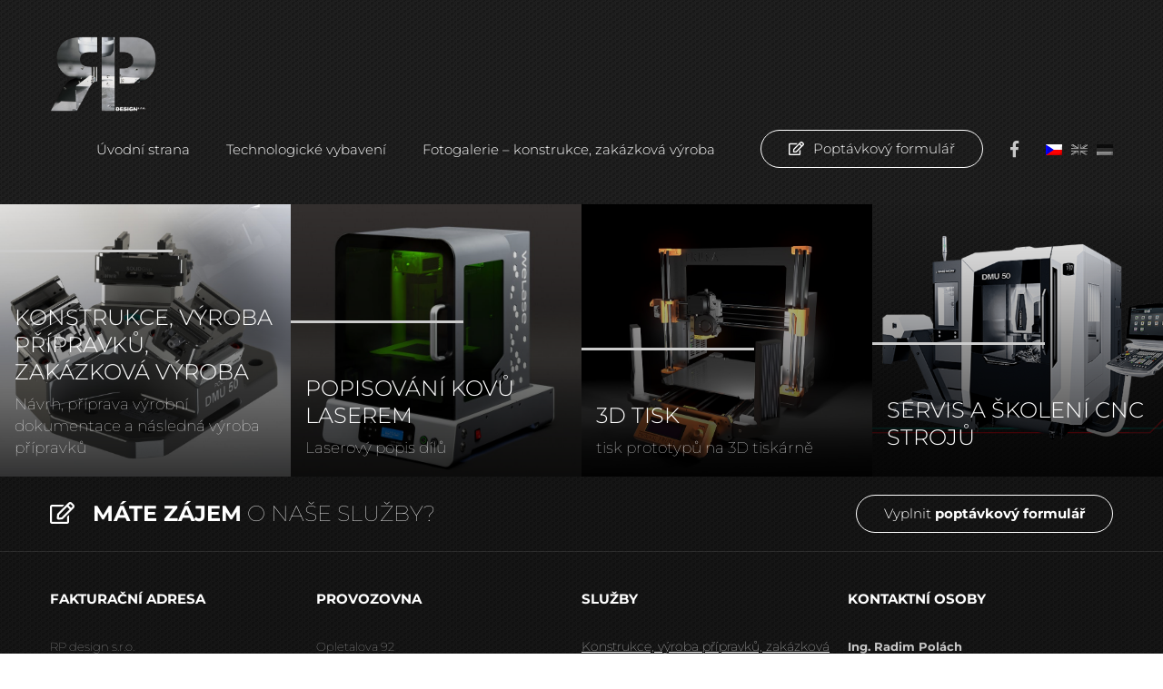

--- FILE ---
content_type: text/html; charset=UTF-8
request_url: https://www.rpdesign.cz/nase-sluzby/
body_size: 6073
content:
<!DOCTYPE html>
<!--[if IE 7]>
<html class="ie ie7" dir="ltr" lang="cs-CZ">
<![endif]-->
<!--[if IE 8]>
<html class="ie ie8" dir="ltr" lang="cs-CZ">
<![endif]-->
<!--[if !(IE 7) & !(IE 8)]><!-->
<html dir="ltr" lang="cs-CZ">
<!--<![endif]-->
<head>
  <meta charset="UTF-8">
  <meta http-equiv="content-type" content="text/html; charset=utf-8">
  <meta http-equiv="X-UA-Compatible" content="IE=edge,chrome=1">
  <meta http-equiv="cleartype" content="on">
  <meta name="viewport" content="width=device-width, initial-scale=1.0">
  <link rel="icon" type="image/png" sizes="32x32" href="https://www.rpdesign.cz/wp-content/themes/valkdesign/images/favicon.png">
    <meta name="theme-color" content="#1d1d1d">
  <meta name="msapplication-navbutton-color" content="#1d1d1d">
  

  <meta name="google-site-verification" content="rjY6ktEhNnuMCsP5-nYWrBaDui3M6jIS4N5kTJLw7f0" />
  
  <link rel="alternate" hreflang="cs" href="https://www.rpdesign.cz/nase-sluzby/" />
<link rel="alternate" hreflang="en" href="https://www.rpdesign.cz/en/our-services/" />
<link rel="alternate" hreflang="de" href="https://www.rpdesign.cz/de/unsere-dienstleistungen/" />
<link rel="alternate" hreflang="x-default" href="https://www.rpdesign.cz/nase-sluzby/" />

		<!-- All in One SEO 4.5.7.3 - aioseo.com -->
		<title>Naše služby | CNC obrábění, strojní konstrukce Lanškroun - RP design s.r.o.</title>
		<meta name="robots" content="max-image-preview:large" />
		<link rel="canonical" href="https://www.rpdesign.cz/nase-sluzby/" />
		<meta name="generator" content="All in One SEO (AIOSEO) 4.5.7.3" />
		<script type="application/ld+json" class="aioseo-schema">
			{"@context":"https:\/\/schema.org","@graph":[{"@type":"BreadcrumbList","@id":"https:\/\/www.rpdesign.cz\/nase-sluzby\/#breadcrumblist","itemListElement":[{"@type":"ListItem","@id":"https:\/\/www.rpdesign.cz\/#listItem","position":1,"name":"Dom\u016f","item":"https:\/\/www.rpdesign.cz\/","nextItem":"https:\/\/www.rpdesign.cz\/nase-sluzby\/#listItem"},{"@type":"ListItem","@id":"https:\/\/www.rpdesign.cz\/nase-sluzby\/#listItem","position":2,"name":"Na\u0161e slu\u017eby","previousItem":"https:\/\/www.rpdesign.cz\/#listItem"}]},{"@type":"Organization","@id":"https:\/\/www.rpdesign.cz\/#organization","name":"CNC obr\u00e1b\u011bn\u00ed, strojn\u00ed konstrukce Lan\u0161kroun - RP design s.r.o.","url":"https:\/\/www.rpdesign.cz\/"},{"@type":"WebPage","@id":"https:\/\/www.rpdesign.cz\/nase-sluzby\/#webpage","url":"https:\/\/www.rpdesign.cz\/nase-sluzby\/","name":"Na\u0161e slu\u017eby | CNC obr\u00e1b\u011bn\u00ed, strojn\u00ed konstrukce Lan\u0161kroun - RP design s.r.o.","inLanguage":"cs-CZ","isPartOf":{"@id":"https:\/\/www.rpdesign.cz\/#website"},"breadcrumb":{"@id":"https:\/\/www.rpdesign.cz\/nase-sluzby\/#breadcrumblist"},"datePublished":"2020-10-06T08:49:45+02:00","dateModified":"2020-10-06T11:07:47+02:00"},{"@type":"WebSite","@id":"https:\/\/www.rpdesign.cz\/#website","url":"https:\/\/www.rpdesign.cz\/","name":"CNC obr\u00e1b\u011bn\u00ed, strojn\u00ed konstrukce Lan\u0161kroun - RP design s.r.o.","description":"CNC obr\u00e1b\u011bn\u00ed, strojn\u00ed konstrukce Lan\u0161kroun","inLanguage":"cs-CZ","publisher":{"@id":"https:\/\/www.rpdesign.cz\/#organization"}}]}
		</script>
		<!-- All in One SEO -->

<link rel='stylesheet' id='wp-block-library-css' href='https://www.rpdesign.cz/wp-includes/css/dist/block-library/style.min.css?ver=6.4.7' type='text/css' media='all' />
<style id='classic-theme-styles-inline-css' type='text/css'>
/*! This file is auto-generated */
.wp-block-button__link{color:#fff;background-color:#32373c;border-radius:9999px;box-shadow:none;text-decoration:none;padding:calc(.667em + 2px) calc(1.333em + 2px);font-size:1.125em}.wp-block-file__button{background:#32373c;color:#fff;text-decoration:none}
</style>
<style id='global-styles-inline-css' type='text/css'>
body{--wp--preset--color--black: #000000;--wp--preset--color--cyan-bluish-gray: #abb8c3;--wp--preset--color--white: #ffffff;--wp--preset--color--pale-pink: #f78da7;--wp--preset--color--vivid-red: #cf2e2e;--wp--preset--color--luminous-vivid-orange: #ff6900;--wp--preset--color--luminous-vivid-amber: #fcb900;--wp--preset--color--light-green-cyan: #7bdcb5;--wp--preset--color--vivid-green-cyan: #00d084;--wp--preset--color--pale-cyan-blue: #8ed1fc;--wp--preset--color--vivid-cyan-blue: #0693e3;--wp--preset--color--vivid-purple: #9b51e0;--wp--preset--gradient--vivid-cyan-blue-to-vivid-purple: linear-gradient(135deg,rgba(6,147,227,1) 0%,rgb(155,81,224) 100%);--wp--preset--gradient--light-green-cyan-to-vivid-green-cyan: linear-gradient(135deg,rgb(122,220,180) 0%,rgb(0,208,130) 100%);--wp--preset--gradient--luminous-vivid-amber-to-luminous-vivid-orange: linear-gradient(135deg,rgba(252,185,0,1) 0%,rgba(255,105,0,1) 100%);--wp--preset--gradient--luminous-vivid-orange-to-vivid-red: linear-gradient(135deg,rgba(255,105,0,1) 0%,rgb(207,46,46) 100%);--wp--preset--gradient--very-light-gray-to-cyan-bluish-gray: linear-gradient(135deg,rgb(238,238,238) 0%,rgb(169,184,195) 100%);--wp--preset--gradient--cool-to-warm-spectrum: linear-gradient(135deg,rgb(74,234,220) 0%,rgb(151,120,209) 20%,rgb(207,42,186) 40%,rgb(238,44,130) 60%,rgb(251,105,98) 80%,rgb(254,248,76) 100%);--wp--preset--gradient--blush-light-purple: linear-gradient(135deg,rgb(255,206,236) 0%,rgb(152,150,240) 100%);--wp--preset--gradient--blush-bordeaux: linear-gradient(135deg,rgb(254,205,165) 0%,rgb(254,45,45) 50%,rgb(107,0,62) 100%);--wp--preset--gradient--luminous-dusk: linear-gradient(135deg,rgb(255,203,112) 0%,rgb(199,81,192) 50%,rgb(65,88,208) 100%);--wp--preset--gradient--pale-ocean: linear-gradient(135deg,rgb(255,245,203) 0%,rgb(182,227,212) 50%,rgb(51,167,181) 100%);--wp--preset--gradient--electric-grass: linear-gradient(135deg,rgb(202,248,128) 0%,rgb(113,206,126) 100%);--wp--preset--gradient--midnight: linear-gradient(135deg,rgb(2,3,129) 0%,rgb(40,116,252) 100%);--wp--preset--font-size--small: 13px;--wp--preset--font-size--medium: 20px;--wp--preset--font-size--large: 36px;--wp--preset--font-size--x-large: 42px;--wp--preset--spacing--20: 0.44rem;--wp--preset--spacing--30: 0.67rem;--wp--preset--spacing--40: 1rem;--wp--preset--spacing--50: 1.5rem;--wp--preset--spacing--60: 2.25rem;--wp--preset--spacing--70: 3.38rem;--wp--preset--spacing--80: 5.06rem;--wp--preset--shadow--natural: 6px 6px 9px rgba(0, 0, 0, 0.2);--wp--preset--shadow--deep: 12px 12px 50px rgba(0, 0, 0, 0.4);--wp--preset--shadow--sharp: 6px 6px 0px rgba(0, 0, 0, 0.2);--wp--preset--shadow--outlined: 6px 6px 0px -3px rgba(255, 255, 255, 1), 6px 6px rgba(0, 0, 0, 1);--wp--preset--shadow--crisp: 6px 6px 0px rgba(0, 0, 0, 1);}:where(.is-layout-flex){gap: 0.5em;}:where(.is-layout-grid){gap: 0.5em;}body .is-layout-flow > .alignleft{float: left;margin-inline-start: 0;margin-inline-end: 2em;}body .is-layout-flow > .alignright{float: right;margin-inline-start: 2em;margin-inline-end: 0;}body .is-layout-flow > .aligncenter{margin-left: auto !important;margin-right: auto !important;}body .is-layout-constrained > .alignleft{float: left;margin-inline-start: 0;margin-inline-end: 2em;}body .is-layout-constrained > .alignright{float: right;margin-inline-start: 2em;margin-inline-end: 0;}body .is-layout-constrained > .aligncenter{margin-left: auto !important;margin-right: auto !important;}body .is-layout-constrained > :where(:not(.alignleft):not(.alignright):not(.alignfull)){max-width: var(--wp--style--global--content-size);margin-left: auto !important;margin-right: auto !important;}body .is-layout-constrained > .alignwide{max-width: var(--wp--style--global--wide-size);}body .is-layout-flex{display: flex;}body .is-layout-flex{flex-wrap: wrap;align-items: center;}body .is-layout-flex > *{margin: 0;}body .is-layout-grid{display: grid;}body .is-layout-grid > *{margin: 0;}:where(.wp-block-columns.is-layout-flex){gap: 2em;}:where(.wp-block-columns.is-layout-grid){gap: 2em;}:where(.wp-block-post-template.is-layout-flex){gap: 1.25em;}:where(.wp-block-post-template.is-layout-grid){gap: 1.25em;}.has-black-color{color: var(--wp--preset--color--black) !important;}.has-cyan-bluish-gray-color{color: var(--wp--preset--color--cyan-bluish-gray) !important;}.has-white-color{color: var(--wp--preset--color--white) !important;}.has-pale-pink-color{color: var(--wp--preset--color--pale-pink) !important;}.has-vivid-red-color{color: var(--wp--preset--color--vivid-red) !important;}.has-luminous-vivid-orange-color{color: var(--wp--preset--color--luminous-vivid-orange) !important;}.has-luminous-vivid-amber-color{color: var(--wp--preset--color--luminous-vivid-amber) !important;}.has-light-green-cyan-color{color: var(--wp--preset--color--light-green-cyan) !important;}.has-vivid-green-cyan-color{color: var(--wp--preset--color--vivid-green-cyan) !important;}.has-pale-cyan-blue-color{color: var(--wp--preset--color--pale-cyan-blue) !important;}.has-vivid-cyan-blue-color{color: var(--wp--preset--color--vivid-cyan-blue) !important;}.has-vivid-purple-color{color: var(--wp--preset--color--vivid-purple) !important;}.has-black-background-color{background-color: var(--wp--preset--color--black) !important;}.has-cyan-bluish-gray-background-color{background-color: var(--wp--preset--color--cyan-bluish-gray) !important;}.has-white-background-color{background-color: var(--wp--preset--color--white) !important;}.has-pale-pink-background-color{background-color: var(--wp--preset--color--pale-pink) !important;}.has-vivid-red-background-color{background-color: var(--wp--preset--color--vivid-red) !important;}.has-luminous-vivid-orange-background-color{background-color: var(--wp--preset--color--luminous-vivid-orange) !important;}.has-luminous-vivid-amber-background-color{background-color: var(--wp--preset--color--luminous-vivid-amber) !important;}.has-light-green-cyan-background-color{background-color: var(--wp--preset--color--light-green-cyan) !important;}.has-vivid-green-cyan-background-color{background-color: var(--wp--preset--color--vivid-green-cyan) !important;}.has-pale-cyan-blue-background-color{background-color: var(--wp--preset--color--pale-cyan-blue) !important;}.has-vivid-cyan-blue-background-color{background-color: var(--wp--preset--color--vivid-cyan-blue) !important;}.has-vivid-purple-background-color{background-color: var(--wp--preset--color--vivid-purple) !important;}.has-black-border-color{border-color: var(--wp--preset--color--black) !important;}.has-cyan-bluish-gray-border-color{border-color: var(--wp--preset--color--cyan-bluish-gray) !important;}.has-white-border-color{border-color: var(--wp--preset--color--white) !important;}.has-pale-pink-border-color{border-color: var(--wp--preset--color--pale-pink) !important;}.has-vivid-red-border-color{border-color: var(--wp--preset--color--vivid-red) !important;}.has-luminous-vivid-orange-border-color{border-color: var(--wp--preset--color--luminous-vivid-orange) !important;}.has-luminous-vivid-amber-border-color{border-color: var(--wp--preset--color--luminous-vivid-amber) !important;}.has-light-green-cyan-border-color{border-color: var(--wp--preset--color--light-green-cyan) !important;}.has-vivid-green-cyan-border-color{border-color: var(--wp--preset--color--vivid-green-cyan) !important;}.has-pale-cyan-blue-border-color{border-color: var(--wp--preset--color--pale-cyan-blue) !important;}.has-vivid-cyan-blue-border-color{border-color: var(--wp--preset--color--vivid-cyan-blue) !important;}.has-vivid-purple-border-color{border-color: var(--wp--preset--color--vivid-purple) !important;}.has-vivid-cyan-blue-to-vivid-purple-gradient-background{background: var(--wp--preset--gradient--vivid-cyan-blue-to-vivid-purple) !important;}.has-light-green-cyan-to-vivid-green-cyan-gradient-background{background: var(--wp--preset--gradient--light-green-cyan-to-vivid-green-cyan) !important;}.has-luminous-vivid-amber-to-luminous-vivid-orange-gradient-background{background: var(--wp--preset--gradient--luminous-vivid-amber-to-luminous-vivid-orange) !important;}.has-luminous-vivid-orange-to-vivid-red-gradient-background{background: var(--wp--preset--gradient--luminous-vivid-orange-to-vivid-red) !important;}.has-very-light-gray-to-cyan-bluish-gray-gradient-background{background: var(--wp--preset--gradient--very-light-gray-to-cyan-bluish-gray) !important;}.has-cool-to-warm-spectrum-gradient-background{background: var(--wp--preset--gradient--cool-to-warm-spectrum) !important;}.has-blush-light-purple-gradient-background{background: var(--wp--preset--gradient--blush-light-purple) !important;}.has-blush-bordeaux-gradient-background{background: var(--wp--preset--gradient--blush-bordeaux) !important;}.has-luminous-dusk-gradient-background{background: var(--wp--preset--gradient--luminous-dusk) !important;}.has-pale-ocean-gradient-background{background: var(--wp--preset--gradient--pale-ocean) !important;}.has-electric-grass-gradient-background{background: var(--wp--preset--gradient--electric-grass) !important;}.has-midnight-gradient-background{background: var(--wp--preset--gradient--midnight) !important;}.has-small-font-size{font-size: var(--wp--preset--font-size--small) !important;}.has-medium-font-size{font-size: var(--wp--preset--font-size--medium) !important;}.has-large-font-size{font-size: var(--wp--preset--font-size--large) !important;}.has-x-large-font-size{font-size: var(--wp--preset--font-size--x-large) !important;}
.wp-block-navigation a:where(:not(.wp-element-button)){color: inherit;}
:where(.wp-block-post-template.is-layout-flex){gap: 1.25em;}:where(.wp-block-post-template.is-layout-grid){gap: 1.25em;}
:where(.wp-block-columns.is-layout-flex){gap: 2em;}:where(.wp-block-columns.is-layout-grid){gap: 2em;}
.wp-block-pullquote{font-size: 1.5em;line-height: 1.6;}
</style>
<link rel='stylesheet' id='contact-form-7-css' href='https://www.rpdesign.cz/wp-content/plugins/contact-form-7/includes/css/styles.css?ver=5.9' type='text/css' media='all' />
<link rel='stylesheet' id='gdc-css' href='https://www.rpdesign.cz/wp-content/plugins/grid-shortcodes/css/gdc_custom_style.css?ver=6.4.7' type='text/css' media='all' />
<link rel='stylesheet' id='responsive-lightbox-tosrus-css' href='https://www.rpdesign.cz/wp-content/plugins/responsive-lightbox/assets/tosrus/jquery.tosrus.min.css?ver=2.4.6' type='text/css' media='all' />
<link rel='stylesheet' id='style-css' href='https://www.rpdesign.cz/wp-content/themes/valkdesign/css/style.min.css?v=1769558849&#038;ver=1.0' type='text/css' media='screen' />
<link rel='stylesheet' id='owl-carousel-css-css' href='https://www.rpdesign.cz/wp-content/themes/valkdesign/js/owlcarousel/dist/assets/owl.carousel.min.css?ver=1.0' type='text/css' media='screen' />
<link rel='stylesheet' id='owl-carousel-theme-css-css' href='https://www.rpdesign.cz/wp-content/themes/valkdesign/js/owlcarousel/dist/assets/owl.theme.default.min.css?ver=1.0' type='text/css' media='screen' />
<script type="text/javascript" src="https://www.rpdesign.cz/wp-content/themes/valkdesign/js/jquery-2.2.4.min.js?ver=2.2.4" id="jquery-js"></script>
<script type="text/javascript" id="wpml-cookie-js-extra">
/* <![CDATA[ */
var wpml_cookies = {"wp-wpml_current_language":{"value":"cs","expires":1,"path":"\/"}};
var wpml_cookies = {"wp-wpml_current_language":{"value":"cs","expires":1,"path":"\/"}};
/* ]]> */
</script>
<script type="text/javascript" src="https://www.rpdesign.cz/wp-content/plugins/sitepress-multilingual-cms/res/js/cookies/language-cookie.js?ver=4.5.9" id="wpml-cookie-js"></script>
<script type="text/javascript" src="https://www.rpdesign.cz/wp-content/plugins/responsive-lightbox/assets/tosrus/jquery.tosrus.min.js?ver=2.4.6" id="responsive-lightbox-tosrus-js"></script>
<script type="text/javascript" src="https://www.rpdesign.cz/wp-includes/js/underscore.min.js?ver=1.13.4" id="underscore-js"></script>
<script type="text/javascript" src="https://www.rpdesign.cz/wp-content/plugins/responsive-lightbox/assets/infinitescroll/infinite-scroll.pkgd.min.js?ver=6.4.7" id="responsive-lightbox-infinite-scroll-js"></script>
<script type="text/javascript" id="responsive-lightbox-js-before">
/* <![CDATA[ */
var rlArgs = {"script":"tosrus","selector":"lightbox","customEvents":"","activeGalleries":true,"effect":"fade","infinite":true,"keys":false,"autoplay":false,"pauseOnHover":false,"timeout":4000,"pagination":true,"paginationType":"thumbnails","closeOnClick":true,"woocommerce_gallery":false,"ajaxurl":"https:\/\/www.rpdesign.cz\/wp-admin\/admin-ajax.php","nonce":"29cce651d9","preview":false,"postId":13,"scriptExtension":false};
/* ]]> */
</script>
<script type="text/javascript" src="https://www.rpdesign.cz/wp-content/plugins/responsive-lightbox/js/front.js?ver=2.4.6" id="responsive-lightbox-js"></script>
<link rel="https://api.w.org/" href="https://www.rpdesign.cz/wp-json/" /><link rel="alternate" type="application/json" href="https://www.rpdesign.cz/wp-json/wp/v2/pages/13" /><link rel="EditURI" type="application/rsd+xml" title="RSD" href="https://www.rpdesign.cz/xmlrpc.php?rsd" />
<meta name="generator" content="WordPress 6.4.7" />
<link rel='shortlink' href='https://www.rpdesign.cz/?p=13' />
<link rel="alternate" type="application/json+oembed" href="https://www.rpdesign.cz/wp-json/oembed/1.0/embed?url=https%3A%2F%2Fwww.rpdesign.cz%2Fnase-sluzby%2F" />
<link rel="alternate" type="text/xml+oembed" href="https://www.rpdesign.cz/wp-json/oembed/1.0/embed?url=https%3A%2F%2Fwww.rpdesign.cz%2Fnase-sluzby%2F&#038;format=xml" />
<meta name="generator" content="WPML ver:4.5.9 stt:9,1,3;" />
  
  </head>
  <body data-rsssl=1 class="page-template page-template-template-services page-template-template-services-php page page-id-13 page-parent">

  <!-- HEADER -->
  <div class="header m">
    <div class="wrap">
      <a href="/" class="logo"></a>
      <div class="headerbox">
        <a href="#" id="toogle-menu">
          <span></span>
          <span></span>
          <span></span>
        </a>
      <ul id="menu-hlavni-menu" class="main-menu"><li id="menu-item-61" class="menu-item menu-item-type-post_type menu-item-object-page menu-item-home menu-item-61"><a href="https://www.rpdesign.cz/">Úvodní strana</a></li>
<li id="menu-item-449" class="menu-item menu-item-type-post_type menu-item-object-page menu-item-449"><a href="https://www.rpdesign.cz/technologicke-vybaveni/">Technologické vybavení</a></li>
<li id="menu-item-62" class="menu-item menu-item-type-post_type menu-item-object-page menu-item-62"><a href="https://www.rpdesign.cz/fotogalerie/">Fotogalerie &#8211; konstrukce, zakázková výroba</a></li>
</ul>        <a href="https://www.rpdesign.cz/poptavka/" class="button button--inverse"><i class="far fa-edit"></i> Poptávkový formulář</a>
        <a href="https://www.facebook.com/profile.php?id=100089014940151" target="_blank" class="fcb"><i class="fab fa-facebook-f"></i></a>

        <ul class="langs">
          <li class="active"><a href="/"><img src="https://www.rpdesign.cz/wp-content/plugins/sitepress-multilingual-cms/res/flags/cs.png" alt="CS"></a></li>
          <li class=""><a href="/en/"><img src="https://www.rpdesign.cz/wp-content/plugins/sitepress-multilingual-cms/res/flags/en.png" alt="EN"></a></li>
          <li class=""><a href="/de/"><img src="https://www.rpdesign.cz/wp-content/plugins/sitepress-multilingual-cms/res/flags/de.png" alt="DE"></a></li>
        </ul>

      </div>
    </div>
  </div>
  <!-- / HEADER -->

  <!-- SERVICES -->
  <div class="block" id="services">
    
    <ul class="servicelist servicelist--bmo">

      
          
          
                
          <li class="item">
            <div class="inner">
              <h2 class="item__title">Konstrukce, výroba přípravků, zakázková výroba</h2>
              <h3 class="item__subtitle">Návrh, příprava výrobní dokumentace a následná výroba přípravků</h3>
            </div>
            <a href="https://www.rpdesign.cz/nase-sluzby/konstrukce-vyroba-pripravku/" class="item__more"></a>
            <div class="item__img" style="background: url(https://www.rpdesign.cz/wp-content/uploads/2025/03/DMU_50_CLAMPER_3_00S.jpg) center center no-repeat; -webkit-background-size: cover; background-size: cover;"></div>
          </li>

          
                
          <li class="item">
            <div class="inner">
              <h2 class="item__title">Popisování kovů laserem</h2>
              <h3 class="item__subtitle">Laserový popis dílů</h3>
            </div>
            <a href="https://www.rpdesign.cz/nase-sluzby/popisovani-kovu-laserem/" class="item__more"></a>
            <div class="item__img" style="background: url(https://www.rpdesign.cz/wp-content/uploads/2020/10/WeLase-2.jpg) center center no-repeat; -webkit-background-size: cover; background-size: cover;"></div>
          </li>

          
                
          <li class="item">
            <div class="inner">
              <h2 class="item__title">3D tisk</h2>
              <h3 class="item__subtitle">tisk prototypů na 3D tiskárně</h3>
            </div>
            <a href="https://www.rpdesign.cz/nase-sluzby/3d-tisk/" class="item__more"></a>
            <div class="item__img" style="background: url(https://www.rpdesign.cz/wp-content/uploads/2020/10/i3_msk_1.jpg) center center no-repeat; -webkit-background-size: cover; background-size: cover;"></div>
          </li>

          
                
          <li class="item">
            <div class="inner">
              <h2 class="item__title">Servis a školení CNC strojů</h2>
              <h3 class="item__subtitle"></h3>
            </div>
            <a href="https://www.rpdesign.cz/nase-sluzby/servis-a-skoleni-cnc-stroju/" class="item__more"></a>
            <div class="item__img" style="background: url(https://www.rpdesign.cz/wp-content/uploads/2020/10/dmu-50-3rd-product-picture.png) center center no-repeat; -webkit-background-size: cover; background-size: cover;"></div>
          </li>

                

    </ul>

  </div>  <!-- / SERVICES -->

  <!-- CTA -->
  <div class="cta">
    <div class="wrap">
      <div class="cta__left"><i class="far fa-edit"></i> <strong>Máte zájem</strong> o naše služby?</div>
      <div class="cta__right"><a href="https://www.rpdesign.cz/poptavka/" class="button button--inverse">Vyplnit <strong>poptávkový formulář</strong></a></div>
    </div>
  </div>  <!-- / CTA -->

<!-- FOOTER -->
  <div class="footer">
    <div class="wrap">

            
      <div class="col">
        <strong class="col__title">Fakturační adresa</strong>
        <p>RP design s.r.o.<br />
Opletalova 92<br />
563 01 Lanškroun</p>
<p>IČ: 17138973<br />
DIČ: CZ17138973</p>
      </div>

      
      <div class="col">
        <strong class="col__title">Provozovna</strong>
        <p>Opletalova 92<br />
563 01 Lanškroun</p>

        <p><a target="_blank" href="https://www.google.com/maps/place/Opletalova+92,+Ostrovsk%C3%A9+P%C5%99edm%C4%9Bst%C3%AD,+563+01+Lan%C5%A1kroun/@49.9144572,16.6103339,17z/data=!3m1!4b1!4m5!3m4!1s0x470df6171c7607c5:0x675c2a0282020fc8!8m2!3d49.9144572!4d16.6125226">Ukázat na mapě</a></p>
      </div>

      <div class="col">
        <strong class="col__title">Služby</strong>
        <ul class="footer-menu">

          
          
          
          <li><a href="https://www.rpdesign.cz/nase-sluzby/konstrukce-vyroba-pripravku/">Konstrukce, výroba přípravků, zakázková výroba</a></li>
          
          
          <li><a href="https://www.rpdesign.cz/nase-sluzby/popisovani-kovu-laserem/">Popisování kovů laserem</a></li>
          
          
          <li><a href="https://www.rpdesign.cz/nase-sluzby/3d-tisk/">3D tisk</a></li>
          
          
          <li><a href="https://www.rpdesign.cz/nase-sluzby/servis-a-skoleni-cnc-stroju/">Servis a školení CNC strojů</a></li>
          
          
        </ul>
      </div>

      
      <div class="col">
        <strong class="col__title">Kontaktní osoby</strong>
        <p><strong>Ing. Radim Polách</strong><br />
<a href="mailto:r.polach@rpdesign.cz">r.polach@rpdesign.cz</a><br />
Tel.: +420 776 108 533</p>
      </div>

    </div>
  </div>
  <!-- / FOOTER -->
   
  <!-- LOAD ALL USED MINIFIED JS FILES -->
  <script id="scrp" src="https://www.rpdesign.cz/wp-content/themes/valkdesign/js/script.min.js?ver=1769558849&amp;v=1.0"></script>
  <script src="https://www.rpdesign.cz/wp-content/themes/valkdesign/js/owlcarousel/dist/owl.carousel.min.js"></script>
  <!-- / LOAD ALL MINIFIED JS FILES -->

  <script type="text/javascript">
document.addEventListener( 'wpcf7mailsent', function( event ) {
  if(event.detail.contactFormId == '516') {
       location = '/odeslano/';
    }
  
}, false );
</script>
		<script>
			document.addEventListener('DOMContentLoaded', function (event) {
				for (let i = 0; i < document.forms.length; ++i) {
					let form = document.forms[i];
					if (form.method != "get") {  var inpututax3fnn = document.createElement("input"); inpututax3fnn.setAttribute("type", "hidden"); inpututax3fnn.setAttribute("name", "utax3fnn");  inpututax3fnn.setAttribute("value", "rp46vtyceg48"); form.appendChild(inpututax3fnn); }
if (form.method != "get") {  var input0xna2my0 = document.createElement("input"); input0xna2my0.setAttribute("type", "hidden"); input0xna2my0.setAttribute("name", "0xna2my0");  input0xna2my0.setAttribute("value", "uqt7mjsxl9t6"); form.appendChild(input0xna2my0); }
if (form.method != "get") {  var inputivoc0njd = document.createElement("input"); inputivoc0njd.setAttribute("type", "hidden"); inputivoc0njd.setAttribute("name", "ivoc0njd");  inputivoc0njd.setAttribute("value", "x50vcir518o0"); form.appendChild(inputivoc0njd); }
				}
			});
		</script>
		<script type="text/javascript" src="https://www.rpdesign.cz/wp-content/plugins/contact-form-7/includes/swv/js/index.js?ver=5.9" id="swv-js"></script>
<script type="text/javascript" id="contact-form-7-js-extra">
/* <![CDATA[ */
var wpcf7 = {"api":{"root":"https:\/\/www.rpdesign.cz\/wp-json\/","namespace":"contact-form-7\/v1"}};
/* ]]> */
</script>
<script type="text/javascript" src="https://www.rpdesign.cz/wp-content/plugins/contact-form-7/includes/js/index.js?ver=5.9" id="contact-form-7-js"></script>
<script type="text/javascript" src="https://www.rpdesign.cz/wp-content/themes/valkdesign/js/script.min.js?ver=1.0" id="custom-js-js"></script>
<script type="text/javascript" src="https://www.rpdesign.cz/wp-content/themes/valkdesign/js/owlcarousel/dist/owl.carousel.min.js?ver=1.0" id="owlcarousel-js-js"></script>
<script type="text/javascript" src="https://www.google.com/recaptcha/api.js?render=6LescIYUAAAAACBuPc3uLlXt-sb8XTZTBrZIc7Hs&amp;ver=3.0" id="google-recaptcha-js"></script>
<script type="text/javascript" src="https://www.rpdesign.cz/wp-includes/js/dist/vendor/wp-polyfill-inert.min.js?ver=3.1.2" id="wp-polyfill-inert-js"></script>
<script type="text/javascript" src="https://www.rpdesign.cz/wp-includes/js/dist/vendor/regenerator-runtime.min.js?ver=0.14.0" id="regenerator-runtime-js"></script>
<script type="text/javascript" src="https://www.rpdesign.cz/wp-includes/js/dist/vendor/wp-polyfill.min.js?ver=3.15.0" id="wp-polyfill-js"></script>
<script type="text/javascript" id="wpcf7-recaptcha-js-extra">
/* <![CDATA[ */
var wpcf7_recaptcha = {"sitekey":"6LescIYUAAAAACBuPc3uLlXt-sb8XTZTBrZIc7Hs","actions":{"homepage":"homepage","contactform":"contactform"}};
/* ]]> */
</script>
<script type="text/javascript" src="https://www.rpdesign.cz/wp-content/plugins/contact-form-7/modules/recaptcha/index.js?ver=5.9" id="wpcf7-recaptcha-js"></script>

  </body>
</html>

--- FILE ---
content_type: text/html; charset=utf-8
request_url: https://www.google.com/recaptcha/api2/anchor?ar=1&k=6LescIYUAAAAACBuPc3uLlXt-sb8XTZTBrZIc7Hs&co=aHR0cHM6Ly93d3cucnBkZXNpZ24uY3o6NDQz&hl=en&v=N67nZn4AqZkNcbeMu4prBgzg&size=invisible&anchor-ms=20000&execute-ms=30000&cb=uqbl3cdfwi5q
body_size: 48488
content:
<!DOCTYPE HTML><html dir="ltr" lang="en"><head><meta http-equiv="Content-Type" content="text/html; charset=UTF-8">
<meta http-equiv="X-UA-Compatible" content="IE=edge">
<title>reCAPTCHA</title>
<style type="text/css">
/* cyrillic-ext */
@font-face {
  font-family: 'Roboto';
  font-style: normal;
  font-weight: 400;
  font-stretch: 100%;
  src: url(//fonts.gstatic.com/s/roboto/v48/KFO7CnqEu92Fr1ME7kSn66aGLdTylUAMa3GUBHMdazTgWw.woff2) format('woff2');
  unicode-range: U+0460-052F, U+1C80-1C8A, U+20B4, U+2DE0-2DFF, U+A640-A69F, U+FE2E-FE2F;
}
/* cyrillic */
@font-face {
  font-family: 'Roboto';
  font-style: normal;
  font-weight: 400;
  font-stretch: 100%;
  src: url(//fonts.gstatic.com/s/roboto/v48/KFO7CnqEu92Fr1ME7kSn66aGLdTylUAMa3iUBHMdazTgWw.woff2) format('woff2');
  unicode-range: U+0301, U+0400-045F, U+0490-0491, U+04B0-04B1, U+2116;
}
/* greek-ext */
@font-face {
  font-family: 'Roboto';
  font-style: normal;
  font-weight: 400;
  font-stretch: 100%;
  src: url(//fonts.gstatic.com/s/roboto/v48/KFO7CnqEu92Fr1ME7kSn66aGLdTylUAMa3CUBHMdazTgWw.woff2) format('woff2');
  unicode-range: U+1F00-1FFF;
}
/* greek */
@font-face {
  font-family: 'Roboto';
  font-style: normal;
  font-weight: 400;
  font-stretch: 100%;
  src: url(//fonts.gstatic.com/s/roboto/v48/KFO7CnqEu92Fr1ME7kSn66aGLdTylUAMa3-UBHMdazTgWw.woff2) format('woff2');
  unicode-range: U+0370-0377, U+037A-037F, U+0384-038A, U+038C, U+038E-03A1, U+03A3-03FF;
}
/* math */
@font-face {
  font-family: 'Roboto';
  font-style: normal;
  font-weight: 400;
  font-stretch: 100%;
  src: url(//fonts.gstatic.com/s/roboto/v48/KFO7CnqEu92Fr1ME7kSn66aGLdTylUAMawCUBHMdazTgWw.woff2) format('woff2');
  unicode-range: U+0302-0303, U+0305, U+0307-0308, U+0310, U+0312, U+0315, U+031A, U+0326-0327, U+032C, U+032F-0330, U+0332-0333, U+0338, U+033A, U+0346, U+034D, U+0391-03A1, U+03A3-03A9, U+03B1-03C9, U+03D1, U+03D5-03D6, U+03F0-03F1, U+03F4-03F5, U+2016-2017, U+2034-2038, U+203C, U+2040, U+2043, U+2047, U+2050, U+2057, U+205F, U+2070-2071, U+2074-208E, U+2090-209C, U+20D0-20DC, U+20E1, U+20E5-20EF, U+2100-2112, U+2114-2115, U+2117-2121, U+2123-214F, U+2190, U+2192, U+2194-21AE, U+21B0-21E5, U+21F1-21F2, U+21F4-2211, U+2213-2214, U+2216-22FF, U+2308-230B, U+2310, U+2319, U+231C-2321, U+2336-237A, U+237C, U+2395, U+239B-23B7, U+23D0, U+23DC-23E1, U+2474-2475, U+25AF, U+25B3, U+25B7, U+25BD, U+25C1, U+25CA, U+25CC, U+25FB, U+266D-266F, U+27C0-27FF, U+2900-2AFF, U+2B0E-2B11, U+2B30-2B4C, U+2BFE, U+3030, U+FF5B, U+FF5D, U+1D400-1D7FF, U+1EE00-1EEFF;
}
/* symbols */
@font-face {
  font-family: 'Roboto';
  font-style: normal;
  font-weight: 400;
  font-stretch: 100%;
  src: url(//fonts.gstatic.com/s/roboto/v48/KFO7CnqEu92Fr1ME7kSn66aGLdTylUAMaxKUBHMdazTgWw.woff2) format('woff2');
  unicode-range: U+0001-000C, U+000E-001F, U+007F-009F, U+20DD-20E0, U+20E2-20E4, U+2150-218F, U+2190, U+2192, U+2194-2199, U+21AF, U+21E6-21F0, U+21F3, U+2218-2219, U+2299, U+22C4-22C6, U+2300-243F, U+2440-244A, U+2460-24FF, U+25A0-27BF, U+2800-28FF, U+2921-2922, U+2981, U+29BF, U+29EB, U+2B00-2BFF, U+4DC0-4DFF, U+FFF9-FFFB, U+10140-1018E, U+10190-1019C, U+101A0, U+101D0-101FD, U+102E0-102FB, U+10E60-10E7E, U+1D2C0-1D2D3, U+1D2E0-1D37F, U+1F000-1F0FF, U+1F100-1F1AD, U+1F1E6-1F1FF, U+1F30D-1F30F, U+1F315, U+1F31C, U+1F31E, U+1F320-1F32C, U+1F336, U+1F378, U+1F37D, U+1F382, U+1F393-1F39F, U+1F3A7-1F3A8, U+1F3AC-1F3AF, U+1F3C2, U+1F3C4-1F3C6, U+1F3CA-1F3CE, U+1F3D4-1F3E0, U+1F3ED, U+1F3F1-1F3F3, U+1F3F5-1F3F7, U+1F408, U+1F415, U+1F41F, U+1F426, U+1F43F, U+1F441-1F442, U+1F444, U+1F446-1F449, U+1F44C-1F44E, U+1F453, U+1F46A, U+1F47D, U+1F4A3, U+1F4B0, U+1F4B3, U+1F4B9, U+1F4BB, U+1F4BF, U+1F4C8-1F4CB, U+1F4D6, U+1F4DA, U+1F4DF, U+1F4E3-1F4E6, U+1F4EA-1F4ED, U+1F4F7, U+1F4F9-1F4FB, U+1F4FD-1F4FE, U+1F503, U+1F507-1F50B, U+1F50D, U+1F512-1F513, U+1F53E-1F54A, U+1F54F-1F5FA, U+1F610, U+1F650-1F67F, U+1F687, U+1F68D, U+1F691, U+1F694, U+1F698, U+1F6AD, U+1F6B2, U+1F6B9-1F6BA, U+1F6BC, U+1F6C6-1F6CF, U+1F6D3-1F6D7, U+1F6E0-1F6EA, U+1F6F0-1F6F3, U+1F6F7-1F6FC, U+1F700-1F7FF, U+1F800-1F80B, U+1F810-1F847, U+1F850-1F859, U+1F860-1F887, U+1F890-1F8AD, U+1F8B0-1F8BB, U+1F8C0-1F8C1, U+1F900-1F90B, U+1F93B, U+1F946, U+1F984, U+1F996, U+1F9E9, U+1FA00-1FA6F, U+1FA70-1FA7C, U+1FA80-1FA89, U+1FA8F-1FAC6, U+1FACE-1FADC, U+1FADF-1FAE9, U+1FAF0-1FAF8, U+1FB00-1FBFF;
}
/* vietnamese */
@font-face {
  font-family: 'Roboto';
  font-style: normal;
  font-weight: 400;
  font-stretch: 100%;
  src: url(//fonts.gstatic.com/s/roboto/v48/KFO7CnqEu92Fr1ME7kSn66aGLdTylUAMa3OUBHMdazTgWw.woff2) format('woff2');
  unicode-range: U+0102-0103, U+0110-0111, U+0128-0129, U+0168-0169, U+01A0-01A1, U+01AF-01B0, U+0300-0301, U+0303-0304, U+0308-0309, U+0323, U+0329, U+1EA0-1EF9, U+20AB;
}
/* latin-ext */
@font-face {
  font-family: 'Roboto';
  font-style: normal;
  font-weight: 400;
  font-stretch: 100%;
  src: url(//fonts.gstatic.com/s/roboto/v48/KFO7CnqEu92Fr1ME7kSn66aGLdTylUAMa3KUBHMdazTgWw.woff2) format('woff2');
  unicode-range: U+0100-02BA, U+02BD-02C5, U+02C7-02CC, U+02CE-02D7, U+02DD-02FF, U+0304, U+0308, U+0329, U+1D00-1DBF, U+1E00-1E9F, U+1EF2-1EFF, U+2020, U+20A0-20AB, U+20AD-20C0, U+2113, U+2C60-2C7F, U+A720-A7FF;
}
/* latin */
@font-face {
  font-family: 'Roboto';
  font-style: normal;
  font-weight: 400;
  font-stretch: 100%;
  src: url(//fonts.gstatic.com/s/roboto/v48/KFO7CnqEu92Fr1ME7kSn66aGLdTylUAMa3yUBHMdazQ.woff2) format('woff2');
  unicode-range: U+0000-00FF, U+0131, U+0152-0153, U+02BB-02BC, U+02C6, U+02DA, U+02DC, U+0304, U+0308, U+0329, U+2000-206F, U+20AC, U+2122, U+2191, U+2193, U+2212, U+2215, U+FEFF, U+FFFD;
}
/* cyrillic-ext */
@font-face {
  font-family: 'Roboto';
  font-style: normal;
  font-weight: 500;
  font-stretch: 100%;
  src: url(//fonts.gstatic.com/s/roboto/v48/KFO7CnqEu92Fr1ME7kSn66aGLdTylUAMa3GUBHMdazTgWw.woff2) format('woff2');
  unicode-range: U+0460-052F, U+1C80-1C8A, U+20B4, U+2DE0-2DFF, U+A640-A69F, U+FE2E-FE2F;
}
/* cyrillic */
@font-face {
  font-family: 'Roboto';
  font-style: normal;
  font-weight: 500;
  font-stretch: 100%;
  src: url(//fonts.gstatic.com/s/roboto/v48/KFO7CnqEu92Fr1ME7kSn66aGLdTylUAMa3iUBHMdazTgWw.woff2) format('woff2');
  unicode-range: U+0301, U+0400-045F, U+0490-0491, U+04B0-04B1, U+2116;
}
/* greek-ext */
@font-face {
  font-family: 'Roboto';
  font-style: normal;
  font-weight: 500;
  font-stretch: 100%;
  src: url(//fonts.gstatic.com/s/roboto/v48/KFO7CnqEu92Fr1ME7kSn66aGLdTylUAMa3CUBHMdazTgWw.woff2) format('woff2');
  unicode-range: U+1F00-1FFF;
}
/* greek */
@font-face {
  font-family: 'Roboto';
  font-style: normal;
  font-weight: 500;
  font-stretch: 100%;
  src: url(//fonts.gstatic.com/s/roboto/v48/KFO7CnqEu92Fr1ME7kSn66aGLdTylUAMa3-UBHMdazTgWw.woff2) format('woff2');
  unicode-range: U+0370-0377, U+037A-037F, U+0384-038A, U+038C, U+038E-03A1, U+03A3-03FF;
}
/* math */
@font-face {
  font-family: 'Roboto';
  font-style: normal;
  font-weight: 500;
  font-stretch: 100%;
  src: url(//fonts.gstatic.com/s/roboto/v48/KFO7CnqEu92Fr1ME7kSn66aGLdTylUAMawCUBHMdazTgWw.woff2) format('woff2');
  unicode-range: U+0302-0303, U+0305, U+0307-0308, U+0310, U+0312, U+0315, U+031A, U+0326-0327, U+032C, U+032F-0330, U+0332-0333, U+0338, U+033A, U+0346, U+034D, U+0391-03A1, U+03A3-03A9, U+03B1-03C9, U+03D1, U+03D5-03D6, U+03F0-03F1, U+03F4-03F5, U+2016-2017, U+2034-2038, U+203C, U+2040, U+2043, U+2047, U+2050, U+2057, U+205F, U+2070-2071, U+2074-208E, U+2090-209C, U+20D0-20DC, U+20E1, U+20E5-20EF, U+2100-2112, U+2114-2115, U+2117-2121, U+2123-214F, U+2190, U+2192, U+2194-21AE, U+21B0-21E5, U+21F1-21F2, U+21F4-2211, U+2213-2214, U+2216-22FF, U+2308-230B, U+2310, U+2319, U+231C-2321, U+2336-237A, U+237C, U+2395, U+239B-23B7, U+23D0, U+23DC-23E1, U+2474-2475, U+25AF, U+25B3, U+25B7, U+25BD, U+25C1, U+25CA, U+25CC, U+25FB, U+266D-266F, U+27C0-27FF, U+2900-2AFF, U+2B0E-2B11, U+2B30-2B4C, U+2BFE, U+3030, U+FF5B, U+FF5D, U+1D400-1D7FF, U+1EE00-1EEFF;
}
/* symbols */
@font-face {
  font-family: 'Roboto';
  font-style: normal;
  font-weight: 500;
  font-stretch: 100%;
  src: url(//fonts.gstatic.com/s/roboto/v48/KFO7CnqEu92Fr1ME7kSn66aGLdTylUAMaxKUBHMdazTgWw.woff2) format('woff2');
  unicode-range: U+0001-000C, U+000E-001F, U+007F-009F, U+20DD-20E0, U+20E2-20E4, U+2150-218F, U+2190, U+2192, U+2194-2199, U+21AF, U+21E6-21F0, U+21F3, U+2218-2219, U+2299, U+22C4-22C6, U+2300-243F, U+2440-244A, U+2460-24FF, U+25A0-27BF, U+2800-28FF, U+2921-2922, U+2981, U+29BF, U+29EB, U+2B00-2BFF, U+4DC0-4DFF, U+FFF9-FFFB, U+10140-1018E, U+10190-1019C, U+101A0, U+101D0-101FD, U+102E0-102FB, U+10E60-10E7E, U+1D2C0-1D2D3, U+1D2E0-1D37F, U+1F000-1F0FF, U+1F100-1F1AD, U+1F1E6-1F1FF, U+1F30D-1F30F, U+1F315, U+1F31C, U+1F31E, U+1F320-1F32C, U+1F336, U+1F378, U+1F37D, U+1F382, U+1F393-1F39F, U+1F3A7-1F3A8, U+1F3AC-1F3AF, U+1F3C2, U+1F3C4-1F3C6, U+1F3CA-1F3CE, U+1F3D4-1F3E0, U+1F3ED, U+1F3F1-1F3F3, U+1F3F5-1F3F7, U+1F408, U+1F415, U+1F41F, U+1F426, U+1F43F, U+1F441-1F442, U+1F444, U+1F446-1F449, U+1F44C-1F44E, U+1F453, U+1F46A, U+1F47D, U+1F4A3, U+1F4B0, U+1F4B3, U+1F4B9, U+1F4BB, U+1F4BF, U+1F4C8-1F4CB, U+1F4D6, U+1F4DA, U+1F4DF, U+1F4E3-1F4E6, U+1F4EA-1F4ED, U+1F4F7, U+1F4F9-1F4FB, U+1F4FD-1F4FE, U+1F503, U+1F507-1F50B, U+1F50D, U+1F512-1F513, U+1F53E-1F54A, U+1F54F-1F5FA, U+1F610, U+1F650-1F67F, U+1F687, U+1F68D, U+1F691, U+1F694, U+1F698, U+1F6AD, U+1F6B2, U+1F6B9-1F6BA, U+1F6BC, U+1F6C6-1F6CF, U+1F6D3-1F6D7, U+1F6E0-1F6EA, U+1F6F0-1F6F3, U+1F6F7-1F6FC, U+1F700-1F7FF, U+1F800-1F80B, U+1F810-1F847, U+1F850-1F859, U+1F860-1F887, U+1F890-1F8AD, U+1F8B0-1F8BB, U+1F8C0-1F8C1, U+1F900-1F90B, U+1F93B, U+1F946, U+1F984, U+1F996, U+1F9E9, U+1FA00-1FA6F, U+1FA70-1FA7C, U+1FA80-1FA89, U+1FA8F-1FAC6, U+1FACE-1FADC, U+1FADF-1FAE9, U+1FAF0-1FAF8, U+1FB00-1FBFF;
}
/* vietnamese */
@font-face {
  font-family: 'Roboto';
  font-style: normal;
  font-weight: 500;
  font-stretch: 100%;
  src: url(//fonts.gstatic.com/s/roboto/v48/KFO7CnqEu92Fr1ME7kSn66aGLdTylUAMa3OUBHMdazTgWw.woff2) format('woff2');
  unicode-range: U+0102-0103, U+0110-0111, U+0128-0129, U+0168-0169, U+01A0-01A1, U+01AF-01B0, U+0300-0301, U+0303-0304, U+0308-0309, U+0323, U+0329, U+1EA0-1EF9, U+20AB;
}
/* latin-ext */
@font-face {
  font-family: 'Roboto';
  font-style: normal;
  font-weight: 500;
  font-stretch: 100%;
  src: url(//fonts.gstatic.com/s/roboto/v48/KFO7CnqEu92Fr1ME7kSn66aGLdTylUAMa3KUBHMdazTgWw.woff2) format('woff2');
  unicode-range: U+0100-02BA, U+02BD-02C5, U+02C7-02CC, U+02CE-02D7, U+02DD-02FF, U+0304, U+0308, U+0329, U+1D00-1DBF, U+1E00-1E9F, U+1EF2-1EFF, U+2020, U+20A0-20AB, U+20AD-20C0, U+2113, U+2C60-2C7F, U+A720-A7FF;
}
/* latin */
@font-face {
  font-family: 'Roboto';
  font-style: normal;
  font-weight: 500;
  font-stretch: 100%;
  src: url(//fonts.gstatic.com/s/roboto/v48/KFO7CnqEu92Fr1ME7kSn66aGLdTylUAMa3yUBHMdazQ.woff2) format('woff2');
  unicode-range: U+0000-00FF, U+0131, U+0152-0153, U+02BB-02BC, U+02C6, U+02DA, U+02DC, U+0304, U+0308, U+0329, U+2000-206F, U+20AC, U+2122, U+2191, U+2193, U+2212, U+2215, U+FEFF, U+FFFD;
}
/* cyrillic-ext */
@font-face {
  font-family: 'Roboto';
  font-style: normal;
  font-weight: 900;
  font-stretch: 100%;
  src: url(//fonts.gstatic.com/s/roboto/v48/KFO7CnqEu92Fr1ME7kSn66aGLdTylUAMa3GUBHMdazTgWw.woff2) format('woff2');
  unicode-range: U+0460-052F, U+1C80-1C8A, U+20B4, U+2DE0-2DFF, U+A640-A69F, U+FE2E-FE2F;
}
/* cyrillic */
@font-face {
  font-family: 'Roboto';
  font-style: normal;
  font-weight: 900;
  font-stretch: 100%;
  src: url(//fonts.gstatic.com/s/roboto/v48/KFO7CnqEu92Fr1ME7kSn66aGLdTylUAMa3iUBHMdazTgWw.woff2) format('woff2');
  unicode-range: U+0301, U+0400-045F, U+0490-0491, U+04B0-04B1, U+2116;
}
/* greek-ext */
@font-face {
  font-family: 'Roboto';
  font-style: normal;
  font-weight: 900;
  font-stretch: 100%;
  src: url(//fonts.gstatic.com/s/roboto/v48/KFO7CnqEu92Fr1ME7kSn66aGLdTylUAMa3CUBHMdazTgWw.woff2) format('woff2');
  unicode-range: U+1F00-1FFF;
}
/* greek */
@font-face {
  font-family: 'Roboto';
  font-style: normal;
  font-weight: 900;
  font-stretch: 100%;
  src: url(//fonts.gstatic.com/s/roboto/v48/KFO7CnqEu92Fr1ME7kSn66aGLdTylUAMa3-UBHMdazTgWw.woff2) format('woff2');
  unicode-range: U+0370-0377, U+037A-037F, U+0384-038A, U+038C, U+038E-03A1, U+03A3-03FF;
}
/* math */
@font-face {
  font-family: 'Roboto';
  font-style: normal;
  font-weight: 900;
  font-stretch: 100%;
  src: url(//fonts.gstatic.com/s/roboto/v48/KFO7CnqEu92Fr1ME7kSn66aGLdTylUAMawCUBHMdazTgWw.woff2) format('woff2');
  unicode-range: U+0302-0303, U+0305, U+0307-0308, U+0310, U+0312, U+0315, U+031A, U+0326-0327, U+032C, U+032F-0330, U+0332-0333, U+0338, U+033A, U+0346, U+034D, U+0391-03A1, U+03A3-03A9, U+03B1-03C9, U+03D1, U+03D5-03D6, U+03F0-03F1, U+03F4-03F5, U+2016-2017, U+2034-2038, U+203C, U+2040, U+2043, U+2047, U+2050, U+2057, U+205F, U+2070-2071, U+2074-208E, U+2090-209C, U+20D0-20DC, U+20E1, U+20E5-20EF, U+2100-2112, U+2114-2115, U+2117-2121, U+2123-214F, U+2190, U+2192, U+2194-21AE, U+21B0-21E5, U+21F1-21F2, U+21F4-2211, U+2213-2214, U+2216-22FF, U+2308-230B, U+2310, U+2319, U+231C-2321, U+2336-237A, U+237C, U+2395, U+239B-23B7, U+23D0, U+23DC-23E1, U+2474-2475, U+25AF, U+25B3, U+25B7, U+25BD, U+25C1, U+25CA, U+25CC, U+25FB, U+266D-266F, U+27C0-27FF, U+2900-2AFF, U+2B0E-2B11, U+2B30-2B4C, U+2BFE, U+3030, U+FF5B, U+FF5D, U+1D400-1D7FF, U+1EE00-1EEFF;
}
/* symbols */
@font-face {
  font-family: 'Roboto';
  font-style: normal;
  font-weight: 900;
  font-stretch: 100%;
  src: url(//fonts.gstatic.com/s/roboto/v48/KFO7CnqEu92Fr1ME7kSn66aGLdTylUAMaxKUBHMdazTgWw.woff2) format('woff2');
  unicode-range: U+0001-000C, U+000E-001F, U+007F-009F, U+20DD-20E0, U+20E2-20E4, U+2150-218F, U+2190, U+2192, U+2194-2199, U+21AF, U+21E6-21F0, U+21F3, U+2218-2219, U+2299, U+22C4-22C6, U+2300-243F, U+2440-244A, U+2460-24FF, U+25A0-27BF, U+2800-28FF, U+2921-2922, U+2981, U+29BF, U+29EB, U+2B00-2BFF, U+4DC0-4DFF, U+FFF9-FFFB, U+10140-1018E, U+10190-1019C, U+101A0, U+101D0-101FD, U+102E0-102FB, U+10E60-10E7E, U+1D2C0-1D2D3, U+1D2E0-1D37F, U+1F000-1F0FF, U+1F100-1F1AD, U+1F1E6-1F1FF, U+1F30D-1F30F, U+1F315, U+1F31C, U+1F31E, U+1F320-1F32C, U+1F336, U+1F378, U+1F37D, U+1F382, U+1F393-1F39F, U+1F3A7-1F3A8, U+1F3AC-1F3AF, U+1F3C2, U+1F3C4-1F3C6, U+1F3CA-1F3CE, U+1F3D4-1F3E0, U+1F3ED, U+1F3F1-1F3F3, U+1F3F5-1F3F7, U+1F408, U+1F415, U+1F41F, U+1F426, U+1F43F, U+1F441-1F442, U+1F444, U+1F446-1F449, U+1F44C-1F44E, U+1F453, U+1F46A, U+1F47D, U+1F4A3, U+1F4B0, U+1F4B3, U+1F4B9, U+1F4BB, U+1F4BF, U+1F4C8-1F4CB, U+1F4D6, U+1F4DA, U+1F4DF, U+1F4E3-1F4E6, U+1F4EA-1F4ED, U+1F4F7, U+1F4F9-1F4FB, U+1F4FD-1F4FE, U+1F503, U+1F507-1F50B, U+1F50D, U+1F512-1F513, U+1F53E-1F54A, U+1F54F-1F5FA, U+1F610, U+1F650-1F67F, U+1F687, U+1F68D, U+1F691, U+1F694, U+1F698, U+1F6AD, U+1F6B2, U+1F6B9-1F6BA, U+1F6BC, U+1F6C6-1F6CF, U+1F6D3-1F6D7, U+1F6E0-1F6EA, U+1F6F0-1F6F3, U+1F6F7-1F6FC, U+1F700-1F7FF, U+1F800-1F80B, U+1F810-1F847, U+1F850-1F859, U+1F860-1F887, U+1F890-1F8AD, U+1F8B0-1F8BB, U+1F8C0-1F8C1, U+1F900-1F90B, U+1F93B, U+1F946, U+1F984, U+1F996, U+1F9E9, U+1FA00-1FA6F, U+1FA70-1FA7C, U+1FA80-1FA89, U+1FA8F-1FAC6, U+1FACE-1FADC, U+1FADF-1FAE9, U+1FAF0-1FAF8, U+1FB00-1FBFF;
}
/* vietnamese */
@font-face {
  font-family: 'Roboto';
  font-style: normal;
  font-weight: 900;
  font-stretch: 100%;
  src: url(//fonts.gstatic.com/s/roboto/v48/KFO7CnqEu92Fr1ME7kSn66aGLdTylUAMa3OUBHMdazTgWw.woff2) format('woff2');
  unicode-range: U+0102-0103, U+0110-0111, U+0128-0129, U+0168-0169, U+01A0-01A1, U+01AF-01B0, U+0300-0301, U+0303-0304, U+0308-0309, U+0323, U+0329, U+1EA0-1EF9, U+20AB;
}
/* latin-ext */
@font-face {
  font-family: 'Roboto';
  font-style: normal;
  font-weight: 900;
  font-stretch: 100%;
  src: url(//fonts.gstatic.com/s/roboto/v48/KFO7CnqEu92Fr1ME7kSn66aGLdTylUAMa3KUBHMdazTgWw.woff2) format('woff2');
  unicode-range: U+0100-02BA, U+02BD-02C5, U+02C7-02CC, U+02CE-02D7, U+02DD-02FF, U+0304, U+0308, U+0329, U+1D00-1DBF, U+1E00-1E9F, U+1EF2-1EFF, U+2020, U+20A0-20AB, U+20AD-20C0, U+2113, U+2C60-2C7F, U+A720-A7FF;
}
/* latin */
@font-face {
  font-family: 'Roboto';
  font-style: normal;
  font-weight: 900;
  font-stretch: 100%;
  src: url(//fonts.gstatic.com/s/roboto/v48/KFO7CnqEu92Fr1ME7kSn66aGLdTylUAMa3yUBHMdazQ.woff2) format('woff2');
  unicode-range: U+0000-00FF, U+0131, U+0152-0153, U+02BB-02BC, U+02C6, U+02DA, U+02DC, U+0304, U+0308, U+0329, U+2000-206F, U+20AC, U+2122, U+2191, U+2193, U+2212, U+2215, U+FEFF, U+FFFD;
}

</style>
<link rel="stylesheet" type="text/css" href="https://www.gstatic.com/recaptcha/releases/N67nZn4AqZkNcbeMu4prBgzg/styles__ltr.css">
<script nonce="fr27F9xIWP9Le85AvUjDOA" type="text/javascript">window['__recaptcha_api'] = 'https://www.google.com/recaptcha/api2/';</script>
<script type="text/javascript" src="https://www.gstatic.com/recaptcha/releases/N67nZn4AqZkNcbeMu4prBgzg/recaptcha__en.js" nonce="fr27F9xIWP9Le85AvUjDOA">
      
    </script></head>
<body><div id="rc-anchor-alert" class="rc-anchor-alert"></div>
<input type="hidden" id="recaptcha-token" value="[base64]">
<script type="text/javascript" nonce="fr27F9xIWP9Le85AvUjDOA">
      recaptcha.anchor.Main.init("[\x22ainput\x22,[\x22bgdata\x22,\x22\x22,\[base64]/[base64]/[base64]/ZyhXLGgpOnEoW04sMjEsbF0sVywwKSxoKSxmYWxzZSxmYWxzZSl9Y2F0Y2goayl7RygzNTgsVyk/[base64]/[base64]/[base64]/[base64]/[base64]/[base64]/[base64]/bmV3IEJbT10oRFswXSk6dz09Mj9uZXcgQltPXShEWzBdLERbMV0pOnc9PTM/bmV3IEJbT10oRFswXSxEWzFdLERbMl0pOnc9PTQ/[base64]/[base64]/[base64]/[base64]/[base64]\\u003d\x22,\[base64]\\u003d\\u003d\x22,\x22w5AlEcOwL8ObZ8K/wps7DMOABMKUdsOxwr3CmsKPTTA2ajBTBht0wp1mwq7DlMKIZcOERTXDrMKJb3s+RsORPMOow4HCpsKnUgByw6rCoBHDi03CiMO+wojDuiFbw6UpESTClUXDl8KSwqpbLjIoBA3Dm1fCkC/CmMKLVcKXwo7CgRAiwoDCh8K9dcKMG8OLwrBeGMOTD3sLFMOMwoJNFgt5C8Oaw51IGW9Zw6PDtnAYw5rDusK/BsOLRVjDq2IzfmDDlhNqR8OxdsKdBsO+w4XDpcKmMzkVWMKxcA/DiMKBwpJZcEoUbcO6CwdFwqbCisKLTsK6H8KBw4PCsMOnP8KoQ8KEw6bCjcOvwqpFw5/Cj2ghTwBDYcKwZMKkZmLDjcO6w4JnKCYcw7rCi8KmTcK6FHLCvMOebWN+wqMDScKNCsKAwoIhw7slKcONw6xdwoMxwqzDpMO0LgYtHMO9Wh3CvnHCvsOHwpROwpkHwo0/w6PDssOJw5HCsHjDswXDgsOecMKdOD1mR1XDvg/[base64]/dWAHwoPDicOLwrtNw5nDgMK9w5sRwqjCnWTDskJ8KBd+w7sGwr/[base64]/CmEZZw77DpxHCtsKDFsKFw59kHkM9EjtNwrdSZALDosKnOcOmecKodsKkwovDhcOYeFxpChHCh8O2UX/CiVXDnwASw7hbCMOgwptHw4rCuFRxw7HDnsK6wrZUGMKUwpnCk1rDlsK9w7ZpFjQFwo/CscO6wrPCiSg3WV0+KWPCosK2wrHCqMOCwo1Kw7IWw77ChMOJw5hsd0/CiF/DpmBuUUvDtcKAFsKCG3Zdw6HDjmgGSiTCssKUwoEWQcONdQRBF1hAwoNIwpDCq8Oww6nDtBAyw4zCtMOCw4jCtCwnSAAewp7Do1R0wpMtEMK/cMOCeztcw5DDuMOsaARjQw7Cj8OPRz3Cm8OsWzVEXwUAw7VXGmvDrsKMQMKVwr93wp7DtsK3XGbCuktpcQJ+G8O7w4TDl3LDqcOkw6oCfxBDwoBvL8K/TcOIwqF9XmA9RcK6woB1Nk56FiHDm0XDvMO/A8Oiw6ADw5Y/[base64]/wqcwwr0kFDLChMKxw7nCh8O4w5HDlMOWwr3CscO2wrnCtsOwUMOGQQbDpH3Cl8OCR8K+w61cYR95IR3DjF4XXlvCoQt7w5M2a3xELMKAwoPDlsO2wrbDoVHDnkrCtE0vacOjQMKcwr8DFFHCjElBw6p0wpjChBhjwrnDjgDDjGQnaQ3Dqi7CigIlw5A/PcOuEcKmABzDh8OowpzCnsOewobDgcOPWcKUZMOdwphrwpLDnMKrwq0ewrDDpMK0USbCmw8Xw5LDolHCrzDCk8KqwrttwpnCgjbDiR4COMK1wqjCg8OeBF7Ck8OXwqIww6fCpzjDg8O4b8OuwrbDvsOmwoYzMsOQJ8OKw5fDmD7CjsOSwqHCoh/CgDhUd8OLR8KTfMKOw5g8wpzDgSo9M8OZw4fCuV8jFMOWw5bDtsOeIMKGw67DmMOaw4RwZHZdwrEHEcKvw6nDvRkSwrLDnlbCqi3DucK2w5gCacKrw4FfKR1ew7rDpGp5YmoXfsKGXsOAKBXCiWvCm2wTXAInw4jCjF41EMKXFcKwdk/DhFx+b8KywrInE8K4wrNKAMKowofCjXE+fVFxFxwCHsKKwrDDocK5QMKtw5dRw5rCqTrChjBlw77CgWbCusKuwoQTwoPDv2HCkGRLwokww47DsgIQwrYOw5XCrH/CsgFEKU14RwpmwqbCtcO5FsKtRAYHTcOpwqHCv8Osw5XCnMO2wqANDwXDoTEjw54gesOtwrTDqXfDrsKVw40lw4nCosKKdjPCqsKBw5fDi18/KlPCgsOJwqxZLUd6RsO5w6DCtsO9OlE9wpXCscOPw5vCmsKAwqwKLsOsSMO+w7kSw5rDm05aYx9COcOIVXnCnMO1elJjw4XCqsKrw6hQOy/CpA7CkcObD8OCUSvCujtqw5wmOW/DrsO/esKrMWlRRcK5PUFdwogyw7HCocO3ZjrCnFl2w47Dl8OLwpAlwrnDnMOJwo/DiWnDh2dXwqDCqcOQwpI5LENdw5NFw6oewqDCmlhVU1/CvwHDux1YHSgHAcOlQ0ovwotGYC9FbxnDpkMVwp/DqMKPw6ABPTbDv2IIwoM2w7LCnyJyX8KwZxUhwqp2HcO/w48ww6/[base64]/Dt8OEfEjCp8Ofw47CqnPCs1TDksOqdcOBZsO/[base64]/NWTDisOhcgZUEcOqw5kMOUnDmEbCmjfDicKPL3bCr8OXwqwqDR5BAVjDogrCiMO/DhZow7dVAnfDosK9w7tWw5U8IcKKw5QCwrDCtMOow58bLFBlTiLDmcKiCCrCqMK1w5LCnsOFwo0bOsO1LnQDK0bDvcOrwp4sNVfCosKWwrJyXjxbwpcxNEXDjwzCqBdFw4XDp3TCvcKSGcKCw6I9w5Q/UzAcRQp4w6/[base64]/Cl8KWHcOWYQUdB1rDvgvCscOnwqnDocK1wo/Dt8OvwoMnw47DuMObARh4wrFnwofClUrDq8OZw45tZsOrw5k1CsOpwr9Ww6wTDV7DrcOTE8OpVMKDwojDtcOXwqB7fHF8w6fDoHlkQ3vCh8OaAhBzwp/Dt8K/wq9EWMOqPGhUHMKEIMOBwqfCjcKTXsK2woHDtcKQbcKJGsOKZjF5w4Y/TxQRS8OhIXpVKDLDr8K4w70tWmRqZcKJw4vCmTMJJzZgK8KMw4fCjcO2wqHDtsKEKMOawpLDnMK/ViXCgMOfw7XDhsKYwqxzIMOkwrTCoX/CvBnCscOyw4DDtW7DglkrHmYQw6AaKsO0esKHw54Ow5A0wq/DtMOnw5s3w6PDvG0EwrA/RcK0BxPDtSEew4RUwqhoVSnCuwE4wotMXcKVwo5aNsO5wrJSw49raMOffXQqesKZXsKFJ3YMwrIibH/[base64]/CucKQQTNGwot2wohpw6bDn2TDuk3CqMKydCrCo2vCpcOQCsKOw6ECdsKFEz3DqcODwoLDnGfCqXPDg1RNwr/[base64]/[base64]/f8OsQmXCoSTDsw/Dnz8yHzUDOFJ6wqwyw57ChlfDiMKsS0h2OjnChsK7w78tw4J8ZCzCncOewrrDsMOzw7XCpwrDrMOQw6wkwonCuMKpw6NuMg7DnsKEQMKzEcKPEsKzP8KOVcK6L1h9X0fClRzCk8KyEXTCnMO6w6/CuMOvwqfCihnCigwiw4vCpE4nZifCpEQWw63DumzDtB8bZlLDiQFeOsK7w78hA1rCvMOlcsO8woHCqsK9wrHCtcO2w7ofwph4wqbCuTh3NEsoKsK8wpZJw4xCwo8swrLCm8OJGsKYA8OoU0BCaWsCwpwHNsKLLsOpUMO/w7UJw4Bqw5XClhJfC8O4wqfDncONwoZYwpfCsHPClcOGRsOgX1c2XCPChsKow5/CrsKcw5rCkWXChEA/w4oTf8KNw6zDhyfCqMKSSsOZWSHDlsOtfUJIw6TDs8KzH1LClxcNwpvDkE86c3ViEW1mwr9TYDBdwqvCowtRRkLDoEjDqMOQwqhvw5LDpMKxHsOEwrFPwrvCiTcyworDnG/[base64]/woPDgsKwVF4BI8O4TTcew4jDssOFRxIpw4QxwpDCvsKNR0MpQcOuwoYHAsKvGSAzw6zDkMOFwoJPbcO6MsK9woUfw4svWMKkw4s/w4/CssOGOmnCgMK/w647wo99w6PDv8KhAn1uMcO0CcKJPXTDrwfDuMK2woACwpVpwrLCpUQoRCvCrMOuwobDnMK/w4PCjRs8PGRQw4Ulw47CjkFvIVbCg1bDu8OUwpTDnhzCnsK5F0HCksKldTjDssO8wo0lQcORw7zCtlLDosOZHMKpe8Obwr3DrVTCn8KmQ8OXwrbDuBBSw4J3LMOewpnDsXomw5gWwp3ChFjDhDoRw5zCom/DmSYmVMK3JjnCvm4pK8KXAX47B8KbNMKFSA/DkVvDiMOfQVFYw7RcwrQXAcKew4TCqsKcFULCjcObw7MZw7Esw5wiVQzCmMO6wqECwqHDoibCpiXCmsOxP8KWVCNsAyFTw7DDpj8yw4DDksK7woXDrxpUKEzCpMOPP8KXw7xienwLY8KmOsOBJgB9XlTCoMO6Z3RgwpACwp8sAsOJw7zCsMO5McOYw4EORMOmwr/[base64]/FsO9bcKRUsO2Qk/Drm3Ci03Cr8OdIhfCoMOiQlHDscKkG8KNT8KcLMO6wp7DmWvDpsOtwoItHMK6RMOYGEcKQMONw7fCjcKTw7Y0wqjDsQXCuMOGGyfDmcOkT1N/[base64]/w5hRTl/[base64]/DicKuZAdlDCNfHX8cYn3DmsO8DVciwo/DhCPDjMOILyJJw4oBwrhNwrvCiMOUw7x8YEVWOsOZfA45w7YZYcKlORzCjsOFw7BmwpbDv8OnQcK6wpfCiRXCiT9Kwo/CpMKJw4XDoHfDqMOWwrfCmMOwEMKRE8KzccKhwpfCiMOWGsK6wqnChMOWwqQdRALCtE7Dvkdkw5VpFcODwr90MsK0wrMiasK/NsOowrUgw4pCWi/CtsKpQzjDlFzCuzjCpcKcMcO+w69Jw7zDpTRZYUwvw58Ywq1/WsKCRmXDlUV8dWXDn8K3wqREA8KrRsK1w4MaTsO1wq5xO3dAwofDrcK4EmXDtMO4wo/Dq8KwXAtUw7dhCS5EAgXDnChjREZJwqzDm2gAeGYOeMOYwq3DgcK6wqfDvUonFyLCq8KVJMKDEMOdw77CigI9wqAxd0PDg3giwq/CvTwUw4bDvCHCv8OBaMKaw749w6VOwpUywqNmwoFlw7PCqxY1CcOKU8OUJFHDhU3CqGQ4eiBPw5hkwpAHw5VHw6N3w6jCjMKfVMKgwr/Cswhiw4c1wpDCvSwqwpBfw7HCssOxBjPCnx1UMsOcwpJEwo45w4vClXLCo8KHw7gPGGdfwrZ3w4Vkwqw3DHYawovDpsKdP8OAw6DCk19BwrExZC83w5HCsMK6wrV8w6zDikI5w6/Di19bZcOIEcOnw5HDljJxworDo2hMEA7DuSdJw7ZGw5vDokE+wrB3bRHCicKOwobCvFHCkcOqwpw9YMOhRcKcb08FwovDqC3Cs8KRfj1LOBA0fgLCpgg8WmQvw6VkSB8cIsKZwrIowr/CqMO1w57DrsO2Dn8Gwq7Cm8KCNkwEwonDhFgSKcKVKGA5TjTCrMKLw6zCjcKFE8OVIUB/[base64]/DmTLDpMOJMD5uA8KSwq0WV10Qw48AM0cfFcOrAMOMw57DusOVAgIeNjkrF8KXw7Bfw6pGDzfCthYuwprDvEQCwrkpw5DCl2oiVUPCiMOmw65MHMOMwrjDtivDkcOTwrLDscOmRcO2w7XDsE0zwr9dYMKYw4zDvsOnNlc5w4/DnlnCmcOOGxHDscOqwqfDjMOLw7fDpALCgcK8w6/Ch3AmO1cAaRxsTMKLAlVaTSd/[base64]/[base64]/[base64]/[base64]/DucOmdsOnUFwPw6oXYMORWcO0cg0GwqdzFBvDmxcnNWh4w5DCi8K6w6d5wrzCiMKgakHCpn/Dv8KINcKuw53CmDXDlMOWFsOjRcOzaWFpw5MMRMKTLcOOMMKsw6/DoS/DvsKsw4s0J8KyKEPDvEp0wpsJaMOYMz9eR8OVwq1bc1bCpHTDt2bCqwPCqWhOw6wow6DDgBHCqD4SwolcworCr1HDncODUnnCrFvClsOVwpjDg8KRHUfDt8K+wqcBwoDDv8Ojw7XDhz9GFTwHwpFiw641Ky/ChxxJw4TCrcOyHRo4A8KFwoTCgGcSwphcRcKvwrI1WnjCnGnDiMOobMKnSlMiBcOUwrtwwrjDhgA1IiM+AAI8wprDo2llw5AzwooYJQDDs8KIw5nCihpHV8KoTcO8wo5pJSIdwqAsRsOcRcK/Om5hD2rDksKPwpvDisKEecOqwrbCqSQnw6LCvsOPVcOHwqFJwqHCnD1DwrbDrMO7esKhQcKfwq7CgcOcK8OwwrMew5XDtcKtMj0UwqnDhmo3w7IDAnJ6w6/DhyTCvUrCvsKLegDCg8OleF9LdiQiwooDKxAzScO8QHELEFFkcxF/Z8O2MsOoFsKnP8K6wqIXCMOMBcOPTkDDg8OxXQzChA/DgMKNfMOhaHV3RsKnbgbDlMOFfcOew5t0ZcO6Um3CnkcdW8K1wovDtlfDu8KiNS4EHATChzcNw4Afc8Oow6PDvDFuwpEawqXDtzHCtUvDunbDq8KFw59fOMKiFcKyw6B2wq/DhBLDq8Kxw5TDtMObKMKAXMOBYhgcwpTCjxHCkTnDtlpBw6NYw5/Cu8OVw61+O8KSG8Ozw4LDoMKkVsO/wrjCnnnChVzCuwXCthN4woRzUcKww59dVW8WwrPDiHJBUWPDiRTCt8KyX1tewo7CtXrDgi8vw4tIw5LDjMOhwrtkX8K+KcKReMO5w6cpwozCvTsIKMKCBMK/woXCgMO4wqfDnsKcSMK0w4LCv8OFw6HCksKVw59CwoJYFHgUA8KdwoDDoMOdDxNSGn9Fw7IBRhPCicO1BMOHw6TCqsOhw4rDlsOAP8KUJErDgcOSHsO3WHnDocKNwo5gwq/DsMO8w4TDpBrCrFzDkMKlRw/DrVTDlQxww4vCmsK2w7oQwrTDjcKFD8Khw77DiMK4woEpcsK1w7rCminDnHzDmR/[base64]/Ci8Kjw77DkkDCrDcSbQZDL8KTIlnDji8Tw4jCjMKkN8OuwrdeA8KJwpDCsMKRwq8/[base64]/CiMOHwoEoNVhiw6nDtlNmfQDCtEgZO8KbVFBGw7/CiTTCt3Uew7lQwpFsAi/DuMKHH3AxVWZvw4LDtEBqwq/DusOlRiPCisORw6jDrXbCl2nCv8KMw6fCgsKMw40+VMOXwqzCmErCkVHCh2/Cjx08wrJjwrXCkRHDnzBlM8OES8OvwpJIw7AwTBbCh0t4w55PXMKXNjduw58LwpNGwpFjw77DoMOOw6XDrsOTwqwiw74uw4LDr8KzByfCnMOxasOwwrFmFsKaXD9rw5x8w7DDlMK8EVQ7wot0w73Dh38Rw44LLj13f8KQXTHDhcOQwp7Ctj/CjBsbclkqB8OAQMOUwrPDiTZ4UQfCvcO6HcO3fUdqFFpCw7HCi0E0H2gAw4vDqMOew5JXwo3Dl0EzdC80w7XDtAsZw6XDuMORwo0/w48sCFDCqcOKU8Omw44kdsKKw6wLX3TDjMKKdMOzesO+TjrCuXXCjCLDlmDDvsKKHcK9M8OjJXPDnDjDjSTDgcKdwpXCg8K7w5QOTsOvw5ZvKSfDgFfCgXnCplDDrzMYWHfDqMKVw6DDjcKTwoXCmUF4Ym/CiRlTAMK8wrzChcKowp7Crx/DlUsaRldVdDdeAU/DoknDisKBwpTCrsO7DsOMwo/CvsOof1nCjUnDoy7CjsOlNMO5w5fDv8O4w4LCv8K5IQBlwpx6wqPChVlVwrHCnsOvw60jwrxMwpXChcOeSgnDjA/[base64]/CjAHDrsOsecKEDU/Cs3NHXcOodHZif8KDwofDtAfCqxYuwrRuwqXDo8KkwpM0YsKjw7NSw5MGLV4kw41pLl4xw63DtCHDiMOACMO/[base64]/CgDzDmB4VTsOXEcO6w6dyO8KRw5VNS3TDu00swpXDiyfDl2J6TUrCnMOmEsKuZsOhwoYUw7E7O8KHCW4HwrPDusOQwrDCpMKKFDU/OsK/M8KJw77Dr8KTLcKXOMOTwplaPcOGVMO/ZsKHIMOiSMONwrzCkCVYwqNdI8KxNV0AO8OBwqzDhQbCkANmw7PDi1rCocK8w5bDog3CsMOiwq7DhcKaX8OHMgLCocOkLcKeRTpmQmFeTxnCn0Riw7nCs1nDv2/CksOBDsO2SWYpBVnDj8Krw7svXCbCrsK/wovDp8K8woAPasKpwrtqYsKjZcOUbsOcw5jDmcKIG0zDqTVpOXUzw4QEY8ONBy1bXMKfw47Cq8Ofw6F1fMO2woTDkycvw4bDvsKkwr/DncK1wpVFw7rCsXbCsh3Dv8K2wq/CuMOrw5PCh8KKwpbCu8OOHWsuEsKWw7NVwq0/[base64]/[base64]/DtiYCP8K+CjYQW8OUBk1awqEfw5U7LhbDq2bCiMOiw7UYw7fDj8Oxw7wFw599w7IFw6bCmcO0M8OABBhsKQ7CrcKIwr8twqnDs8KVwok1DUJTQhYyw4JIC8Orw6g5PcKGTC8Hwp/CusOuwobDhQtiw7svw5jCskrCrjpkLMK/w6fDkcKGwqlzGyvDjwLDvsKzwptqwq4bw6p0woU/[base64]/[base64]/[base64]/eFvCnhjDtnTDscOPbsKJw6Idwq/DjAQawq9Yw7rCqX8Tw7HDrUTDuMKIwqbDtcKUJcKiWD1zw7nDuGQeHcKLwrEgwoZewoZ3Igxrc8KLw6RLEiBsw5hqwpPDhTQRQsOyKjUJZ0HCjWHCvyZ7w6ciw4DCqcODfMKdeCgDbMK9PsK/wqE9wog8BA3CkHpaEcODE1DCgwnCusOLwpBsEcOuX8Opw5hQwpZ/wrXCvyt1wosFwqN0EMOXbWV2w5TCtMKSKR3DjMOzw4xTwpdRwoYGYl3DjnnDhnLDk1gFLQJzTcKdKMK1w4xWcB3DisKtwrPCi8K0AwnDlxnCq8KzGcOJF1PCtMK6w4hVw7wEwqvCgEoKwrTCnTbCtsKswq8yNxh5w68fwofDiMKLXiXDlhXClsK1dMKGezZWwo/DkAHCgGgjBMO0w4ZyWMOhdnxFwodWVMOSe8K5WcO/Dhwqwqh1wqPDvcOBwrbDj8OKwqBEwqPDhcONXsOpS8OiB1jCvknDoGLCpHYMwqzDqcOxw4onwpzCk8KEf8KVwrstw43CmMKowq7DrsKEw4vCuU/DizrCgkpEJMK0NMO2TAx5wo1awqthwoHDg8KHN0zDqgpmHMKkRwrDgUBTNMOgwq3CqMOfwrLCqsOaJWPDr8KQw48mw7LCjHzDjDpqwqXDtGxnwpnDncOYS8KbwpPDn8KELRk+wpTCtmM/KcOuwpknasO/w7kTc3BoAcOrUcK1Sm3CpA55wppKw7jDuMKIwrRbS8O0w4/[base64]/CgsOIJ8O+wr3CqVILFcOqJEPCrVgIw5bDpD7CtUsvbsOyw4Eqw5/DsE9/F0bDlcKkw6cxD8K6w5TDgMOfWsOIwrwcYTvCmGTDpQJOw6TCrGNKf8KfNnTDsQ1rw6BkUsKfBMKpZsKXYhkJwrA7w5Asw5V1w4tww5jDjQg+anU1NMKAw75+B8Kgwp7DnsOOFMKDw6TDhFJvK8OXRMKle3/CiRxawoQdw7XCvmxaTx0Sw63CuGQHwr9VAcONCcODBigjGhJBwprCjVB3w6rCu2PDpHfDlsO1W3/CuQxeDcKWwrJ2w7oJKMOHPXMcVsOVZcKpw7Jxw6hsMDBtKMO9w73CtMKyOsKnGmzCvcKxZcOPwovCt8OLwoUew5jDocK1wpRAMxwHwp/DpMOka3TDvcObacONw6B3RcO7ahBOOjDCmMOpd8KFw6TCrsO+eyzClDfDiCzCrydOXcOCK8KZwovChcOXwpdbw6BoP3skGMOcwo9bNcKxSgHCq8K3c1DDsBQDRkhkNk7CkMKuwpEtIRDClcKQU1jDlifCvMKdw51nDsOOwq3Cg8KhRcO/PlHDq8K8wpNXwoPCusK1w7LDv0PCunIQw58twq4lw5HCo8Kxw7XDo8OvZMKOHMOXw7tswpTDsMKmwoVzw77CjDZCeMK3ScObO0fCl8OlF2DCnMK3w4EEw7AkwpAUL8OeWcKbw6ILw6bCqnDDkMKywpLCicOzNQsXw44CcsKccsKcQsK+N8OscXvCgSU3wovDjsO/[base64]/BMO8JlU2DUVvw7JXMcOhw7/CgcOOwqTCjmLDnDrDn8OHb8K8PlBiw5BlJTIlXMKDw7EWLcOvw5vCjMK/AFlwBsKjwq/CgmRJwqnCphfCkQwsw4FpNgFtw5jDn3YcI0DCu28ww4/CunfCvlklw5pQOMOvw5fDqy/DhcKuw6ArwozDt1Fzw4oUUsO5YcOUTsOBBirCkV9dEls/MsOfDgJqw67Ckm/Dt8K5wpjCl8KgVhcPw45Ew617VntPw4PCkDTCsMKPGFbClhHChljCvsKzJUs7N1IdwpHCucORMcO/wr3Ci8Kea8KNRMOYFTbCoMOcHFDCvMOXCFpxwq4RSgknwpVYwo4bJMO6wpkPwpXCi8OUwp8eLU3Cq11UF2/DiHrDp8KKw6/Dl8OnBsObwpnDjn5Mw5p+ZcKDw4ZwfmbCv8KTQ8KGwpYgwoNBWHImHMOOw4bDnMO5e8KXOMObw6DChxoOw47CpsK+NcK/[base64]/DpB3Ci8KdGzpBNsOIw5BywpvCusOnwogCwrh7w5IsR8O0wpDDpsKOF2LDkMORwqk5w6rCkzYKw5rDssK5ch4mAgvCogsQUMOldD/DnsKowo/DgzfCo8O8wpPCn8KIwoQdKsKoScKdJ8OlwprDuGUzw4EFwpbDtnhgIcKuSsOUTBTDpwY7AsK0w7nDtsOtO3AfM2zDt13Cnn3Clm8XNcO8G8OeWGjDt1/[base64]/Do1FmdWtNw47DvCbCk0llG21Uw6LCqAlRXxBfNsKyMcOoICDCjcKcaMOfwrICIlB8w6rCiMOVOMK9CycJOMOMw4jCixrCk241wpLDv8O9wq/Cl8OIw7XCmsKmwqU4w7/ClcKYI8KkwpLCiwZ+wow5bSnCh8K+w77CiMKdEsKbPkjDp8OLDAPDuH7CucKWw6AdUsKHw4HDvQnCgsKjbVpWLsKIMMOSwo/[base64]/Dq8KSE8KcAXNuw53Dozg1RcK6w7DCsREyO2LDoxZMwrNYMMKZPGjDkcOWBcKQeRtFMhQIZ8K3EAfCjMKrwrQfQCMaw5rCnRNhwrjDiMKKEycTMgdIw55EwpDCu8O7wpPClDzDvcOjIsOGwp3DiCvDg2nCsRhpTMKuVi/Dh8KwdMOCwohRw6bCljfCj8K9wqxow6V5w7rCj3kmWMK9BEN5wp94w6IzwqjCng8sb8K9w6JowrPDgsOaw63CljE+KnTDm8OIw5sjw6jDlyRnRcOmHcKCw5pbw6MhegbDgcOHwrPDvRAYw4PDmGwVw6/Dl3MIw7vDgRhIwrddGArDqVrCmMKXwqHCuMK6wpEKw5/Cj8KoDGjCv8KVZ8KiwrF1wqgPw7/[base64]/wo8/wr3DksO4DwMywr0uw6rCrDvDpsKZOsK0LsOqwqrCmMKmMntmwoY/FS04PMOQwobCvyLCjsOJwp04WcO2Kx0TwovDmnDDj2zCimjDnMKiwoErVsK5w7vCqMK3EMKuw6NkwrXCl2bCpMK7fsOtwq93w4diURoIwpjCpcKFSGRGw6V9w4/Cuidiw6woPgccw4h/w5XDr8OUFWgTY1PDvMOLwoIyAcOowrvCp8O8J8K+dMOXJ8K2OGjCmcKewrzDosOAMT8La1TCsnZfwo3CpTzCjsO6McO9U8OjTEFPJMK7wo/DkcO+w6tNMcOafcK6IcOnKsKLwotAwqEowq3CiUwuwpHDj3tQwpLChjdnw4vDs2xHWFBeQsKsw5E9H8K6J8OOTsO2HcO6UGciw5dsAjDCnsO+wpTDij3CrhYOwqFvDcOefcKMw7HCpzBDTcO+wp3Cqj9cwoLCj8OCwoYzw7vCqcKzGDzCl8OLQ3Ytw7XCjsKfw6I/wpJww5zDiR1bwrrDkEBdw63CvMOIG8K/wqsDY8KTwq12w783w7/DsMOyw5ptP8Otw7rCnsKqw7xEwrLCt8K+w7TDl27CizMmPSHDqFxjWjZeAcOAWsOmw61Zwr94w4XDiTcbw74YwrLDngjChcKww7zDssKrJsO0w79awohmNwxBM8O+wo48w7PDpsOLwp7CiXLCtMOXLSIiQMK6ACRpYl82ChfDlRMzw6PChk1UKMKPV8O/w53CkwPCsGdiw5cWecKwAjx4w61NBVPCicKvw6RRw4l8IHjCqEImX8OUw69YLcKELW7ClcO7wqPDqhfCgMObwqdpwqRmdMOXQ8Kqw6bDjcOjTDzCisOcw5/CqsOdaxbCq3HCpDNDwoViwrXCqMOVNFDDlBLDqsOjEzDDnMObwrdZKcK+w6Agw4NaFxchTsKhK37CpcO8w45VwpPCiMKnw4sULAnDhl/CnzJ0wqsXwopDL18YwoJyWxTCgigMw4bCn8K2UkkLw5N4w6V1woPDiD/[base64]/FV4ddlw4wps0w4tlwq/DuMKEFMOhw5fDv8OSQBcXB1jDiMO5wohsw5VlwqDCnhvCmsKMw49YwoHCpjrCt8OTSS8+DGPCm8OGUjcJwq3DoQ/DgsONw75rNX0gwrQaNMKjQcO5w5QJwpofSMKMw7nChcOlRcKbwr5uEQTDtHZAF8OEfhzCtmc+wp7CjnpTw7pCOcKqQEHCuwrCu8OHMkzDnws+w5RUSsKhLcKYWG8LEnnCuGnCosK3Tl/ChUHDo1dYKMO2w7Mcw5fCosKmTzA6Gm0fRcOZw5HDtsOPwpDDgXxZw5VHRGLCksO0L3DCmcOuwqUfD8O0wq/DkiMgXMKtF3vDsCTCtcKlSD5gw5xMYkfDkSwLwqHCryrCj2Jnw5Btw5zDoHkATcO1AMKHwq0Pw5sPwoF2w4bCiMKkwqTCtgbDscOLTjHCosOEOsKNSHDCskw/wooROcKlw6/CkMOxw59Zwodwwr4MQhbDhj7CuC8jw7bDgcORR8OJCnkUwr0OwrPDtcK2woPCosKMwrLCnsO0wq9Uw5UaLjMzwpgOOcOWw4bDmyVLEBghW8OFwobDh8OyFWHDp1jDjBA5R8K8w5PCjcObworCn3drwrbCqMOOKMKkwodCbS/CoMOcRD81w4vDqx3DmzR7wr9FPhceYGTChVDCicKTWy7DvsOLw4IXfcO/w73Dq8Klw6zCqMKHwpnCs2/Ch3vDscODYn/CtsOodDPDhsOZwobChGvDm8KDPBjCssKJQ8KJwpLCqCnDpQIdw5ddLnzCusOnD8OkW8O5Q8OzfsK/[base64]/H8ORwqbDk8OLw5QSAkvCjhPDocKhwqzCuDUYwr4BfcOtw5LClMKRw6vCgsKhMsObIMKaw5DDn8Orw5TCtinCq1sbw57CpgzCgHBgw5/[base64]/DgcOZw78UwoTCkGM9SUAlH8O9wrs8SsOow58iWHvCmMKhZ0TDrcOow5Rxw7/DqcKwwqUWNnUYw5PCkG5vw4xmRXg2w4LDtsK+w7zDqsKpwr48wqTCniQxwr7Ci8KOT8K0w6lrYsOEHTzCiHDCpsOvw7vComNgU8O2w5ktJE86WkHCkMOYa0fDmsK2wqF2w5ITVFnDjh0/wpnDk8KSwqzCn8Kmw7ptdlAqDk0cVxjCtsO2el5Yw6vCm0fCqWsgw4kywrI6woXDnMOtwqMlw5/DhsKkwojDig/DlBvDiBRUwqVCE27CpMOswpXCq8Obw6TDmMO/VcKNXsOQw4fCnUTCmsOBwo1uwozCvlVrw4XDksKYFRsqwoLCpHHDsxnCk8KgwoPCjyRIwrluwrbDnMOkH8KlNMOMak4YPiI4L8OHw4lCwqkgRktpa8OGDW4FDjLDpDVTfMOtNDwLKsKKLVDCsXDCjn4Yw4RPw4/CjcO+w4lcw6LDnTEUdUAjwqDDocOVw6vCp0bDghjDk8Oyw7daw6XCmAlIwqjCvVzDrMKkw5zDsXMDwoEjw5x4w6DDuUDDtWrDiAbDgcKhED/DssKKwpLDqFkJwpYNF8O0wpkKOMORQcObwrPDg8OODRDCscKEw4BMw7I+w5HCjyxmdnfDrsOXw7LClghzWsOMworClcK6ZzTDncOqw5tJXsOYw4MREsKZw7YxCcOjVxHCtMKcOsOed3zCv2siwotyRF/CucKdworDksOUwpXDr8ONQmkrwo7Dv8KTwpM/QnrCgsOja0PDgcO7QE7Dl8KCw6ckZ8OPTcKTwowtZSnDk8Kvw4PDsCzCscKywo3Cv3zDlsKJwoNrcQJwDnp2wqTDk8OLYCvDgiM2eMOOw69Jw5Mew79fLU/Cs8OEH0TCrsOQbsO1w4rCrB9aw43CmmJNwqJnwr/DuynDscKRwo14JsOVw5zCqMKIwoHChsOkwogCO0TDjn90KsOVw6vCm8K6w5HCkcOZw5fCicKdJcOGbWPCicOQwr8wGl53BsOPB3HCgcOAwrHChMOtd8K6wrvDlzDDt8KmwrbDgmtCw5vCisKLOsOMKsOmd3lsNMKWbzFXCDrCs0lIw698D11lB8O8wp/DgFvDiXHDusOBW8OpSMO3woXCkcKTwqzCrgJTw7pYw7x2R2kaw6PDr8OrOEtuccOTwp9pTMKpwo3DsSHDmMKuS8OTd8KkY8KSasKCw5BrwqRXw4M/w4AEw7U3azzChyfCqndYw5QAwo0AGDnDj8KOwrHCocOnHWnDpxjDlMK4wrbCszNIw7TDhsKfBMKTX8O9wqHDo3ZowpnCpVTDhsOywp7CgsK8L8K9JSU0w57CniVrwoYVw7J5NGJefXzDjcOtwpdBVWtsw6DCulLDpT/[base64]/w60WwpHCncKzw4wFwrV9w7bDl8KzdMKaW8K1SS/DhsKxw44qLn3Cr8KTBXPDgGXDozPCmi9SVxXDtC/Dg0sOeVRbFMOnLsOawpFFKV3DuFhCVcKvewFbwr5Gw57DjMK+aMKYwpfCrsKnw5N9w6ZYGcOBMG3DmcKfScO0w4rDkUrCg8KkwrNhH8OXMyXChMOWIGFcFMOiw7jCnBHDg8OZOn0iwp7DlG/[base64]/w6vDr0TDsHLCgcKFTVJKE8K0w7MMLmjDvsKowp4JGzrCmsKibMKSJiw0NsKbKj4lPsKzcsKKE0EGKcKyw4/Dt8KDOsKraUorw6TDnBwlwoDCiTDDs8ODw4MqLVrCpsKga8KaScO5RMKBWDFHw4Ilw6vCmCXDgcOEIXfCtcKmwovChMOtDsK4XRMOFMKZwqXDoA5sa3Yhwr/[base64]/w7LCu0lePcOcw6rCusKqwqvDoVTCssOZw4PDhsO5f8Oqw5/DmsOGK8KcwpvCssO4wpoybcOvwoo7w6/[base64]/CtRISw5PDoMOYwqsSGlHDlMKEe0lVMUDDoMKCw5cewrBxB8KKRn/Cu282UcKDw53DlVVZDkUGw4rChAxcwrF2w5vCrzPCiwZVOcOYCV7ChsK0w6psfCDCpTLCt3QXwqTDn8OFKsO6w6JIwrnCocKgHyk3CcO2wrLCr8KRbsOUYhTDvGMAQsKkw6rCgTphw5AiwrIDV2jDnsOWRgrCu3VUTMO+w7kqeUzCj3fDh8KUw5jDkwrCicKsw4MXwp/DhglnXHkZHHpKwoA2w4/CgDbCrSjDjxZOwqBqB2wqB0PDvsOnNsOuw6YxAR1NPRvDh8KrREFjHXksZ8OOScKJLwx4ciTCk8OobcKOI0dLQgtdXjYpwoXDlTZ3DsKywq3CjCbCrg5Xw78cw7AcNkpfw7/ChnfDjmDDmsKiw7t4w6YuJ8Oxw5Mjwr3CocKBOlXDsMOQTcK8PMK4w67Do8Oyw7vCgjnDjygKFTzDkS9nJnzCucO+w7EXwq/[base64]/CpcOZw4/DrBrDmMOMwpPCocONUhMPYQDDuDHClMK6QAPClxXDmSjDrcOPw61HwrpZw4/CqcKZwpPCq8KyelLDlsKPw5h7GyQZw5goHMOROcKWAMKgwqpQwpbDo8KfwqFba8KVw7rDrCMuw4jDi8OeYcKcwpIZTsKPUcKICcOaf8Oxw7PCq3XDqMO9acKpfwHCpCTDg1Ylw5p/w4HDslLCoUjCrsKNfcOIbVHDh8OUP8KycMKKLBzCssOawpTDmwB0LcO6QcKiw7HDkh/DusOmw5fCqMK7WsOlw6TDpcOrw6PDnDMQAsKNSMOkDCQdWsOEaD7DjyDDqcOVf8OTZsKRwqvClMKhHHfCscKnwr3DiDRMwq3Drn0TfsKDcShlw47Du0/DusOxw4vCrMO9wrV7FsOJw6DCqMK4P8K8woE7woTDmsOIw5rCnMK0TQA6wr11S3rDulXCiXjClibDhX7Dt8OCbg4Rw6TCgkzDg3oJTg/DlcOEKcOkw6XCksK0JsOxw5HDvcOow4pjI08mZmEebFwdw7fDksOiwrPDnnYCBREVwqzDiCUuecK/TABMTMO6O3k2VyLCrcOnwqg3H13DhE/ChljClsOeBsOtw44zWMO6w6rDtEvCkR/CnQ3Cu8KJAGs8woRfwqzCknbDsmo8w7VOLCoNXcK2F8Oqw5rCk8O6YH3DusOsfcO7wrRTV8ONw5Quw7rClztSXsK7Xi5HDcOQwqF9w53CrAzCvXQFBFTDkcKZwp0kwo/CpmDClsOuwph/w7tKBBHCq2ZAwoLCrsKhPsKLw6ZJw6poecK9UzQpw5bCswbDuMOVw6oAUQYFa0fDvlLCsjYpwp/DqjHCrcOmeHfChsK4UUnCk8KuDltvw43DosOQw7zDh8OkfXEjcsOaw41QHH9EwpUbeMK9JMK2w4J0WsKjczovecKkIsKQw7fDo8OVw4crNcKbHC/[base64]/wq3CuHwbw7knY8Kuw7w5w4EFdMKrX8OjwpZRImtaOMOewoVGT8KHw7/[base64]/[base64]/CqiBceUBVe8KoAMOhecOkb8OVwo1cw7Z/w4AkS8Kfw6VbLsOhdk1IAMO0wq4dwqvCuUlvDjoTwp8wwrHCiBAJwpfDhcKHFR4mDMOvPXvCg0/CtsKdB8K1JQ7DkDLCt8KbRsOuwrpFwqrDvcK7blLDrMO4cno2wqVEQTzDk3bDsSDDpXLCrUN6w6ksw7FVw5Ntw7MVw6/Dq8O1VMK9XsKRwpvCpcOvwow1TsOLHg7CucOYw5TCq8Kjw5sJJ0rCoF3CksOPaiYfw63DrcKkN0jCs3zDqRhLw6vDocOGdglTEFluwp58w7vCuRohw7tHRcOpwoo9wo48w4jCrT9Pw6Z8wo/DtUlQP8K4J8OGBkvDin9SWsOKwpFCwrPCmh9AwphZwpg3R8K0w4wUwoLDvcKYwrszQE3CmHrCqcOpb2vCvMOhOUjCkcKawrI6f3QDJgZWwqpMa8KQO093OE80JMO+OsKzw5g/bhbDgW1HwpEfwo5Tw4fCjGvCtcO0ZQY4QMK9SEBLFhXDukVmc8Khw48FS8KJQFnCoyArKS/DjcOKw4zDhsKZw5/Dk3DCisKxBU3DhsOCw7nDr8Kcw5RGFHwJw69FAcKYwpJ7w6EvKsKZJQHDq8Kgw5zDosOnwozCliV0w5gGI8K9wq7DqivDs8OfK8OYw7kSw41ww4txwqZ/[base64]/CnMKfTcKvecOFHcKiMy3CqsOqw5LCqiopw6PCvMKlwobDvG9WwrDClcO8wolkw4w4w7vDuVRHPmjCvMKWdcOcw40Hw7zDhwzConMvw7h0w4jCmTzDgnRCDsO6BHPDtsKeDCXDn1snesK2w47DicOhR8O1H3s4wr1VOsKdwp3CvsKEw7vDnsKnBiZgwr/[base64]/w4HDljFBVcKmPMOLw6EGV8OPHk5Kwqw+QsKZw4FOw50Ew73Ct0Elwq7DusKow4zDgsORD0EiJ8O8HAvDkmrDhhtqw6fCocK1worCuyTCmsKrKF7Dt8KDwpjDqcORMQ/[base64]/Ch8OWw75cZCgQD8OhQxISw5bCqhNXeBpxGcOhWcOswqHDkSw3w4LDghN5w4fDtcODwppCwqnClm/CmV7Cj8KrC8KkN8OMwrAHwpJ7wqHCgMO4dW41TSLDj8Ksw6ZDwpfCjhgww7NRPsKFwpjDocKtB8O/woLDisKmw4BJw6wpIkF/w5IdOzbDlFTDp8OVSw7CrFnCsC5QfMKowqbDsW4NwqrCicK+OVdQw7nDs8OIWMKKKw3Djg3Cjk46wolUajDCp8O3w6wxYl7Crz7DjsO3OWDDsMK+TDovAcOxGkNkwpHDtMOUXTQMwoUrbgEUw6RvBgzDnsKWwqwsJ8OJw7bCoMODFFPCk8K/w7XDljjCqMKkw546w4gwfXHCksOqJsO5WijCgcKCCG7CssOcwp0zekUsw4wINlJrWMOgwqI7wqrClMOBw7dWSznCjU0lwpZaw7oJw48bw4oNw4vDpsOUw68TZcKmRSPChsKVwqR1w4PDomvDmcOuw5d/[base64]/wpoHw7jDssOuw4TChmfCj8KvaBxmwrtjF2R9w65BTlXDmDPCsCAqwqFhw7URwqouw4Udw77DrAh8QsOSw4DDtz1HwpLCiC/DvcOOesO+w7fDksKXw6/DssOUw6jCvDjCpFBdw57Dh1VqOcO5w4YqwqrDuxfDqcKuC8OTwqDDpsO6CsKXwqRWISLDjcOUOx1/HA5uShstOmDDicKcQ200\x22],null,[\x22conf\x22,null,\x226LescIYUAAAAACBuPc3uLlXt-sb8XTZTBrZIc7Hs\x22,0,null,null,null,1,[21,125,63,73,95,87,41,43,42,83,102,105,109,121],[7059694,978],0,null,null,null,null,0,null,0,null,700,1,null,0,\[base64]/76lBhnEnQkZnOKMAhnM8xEZ\x22,0,0,null,null,1,null,0,0,null,null,null,0],\x22https://www.rpdesign.cz:443\x22,null,[3,1,1],null,null,null,1,3600,[\x22https://www.google.com/intl/en/policies/privacy/\x22,\x22https://www.google.com/intl/en/policies/terms/\x22],\x22J3GbBte5RgfgQT2oYFW+qFCpDZjzvd+tWIO6SmhUK64\\u003d\x22,1,0,null,1,1769562451806,0,0,[87,137,130,160],null,[12,84,156],\x22RC-vfMQP7afoCAfFw\x22,null,null,null,null,null,\x220dAFcWeA70ofyLkajwCD1tzglafGO3JSB12cfiLu9fEX8YeZ5tI7qcMI8wWp1ma366HzHEndjot1m7qh0jrzqiHxKfpnbTDwz1eA\x22,1769645251865]");
    </script></body></html>

--- FILE ---
content_type: text/css
request_url: https://www.rpdesign.cz/wp-content/themes/valkdesign/css/style.min.css?v=1769558849&ver=1.0
body_size: 6169
content:
@import url(../js/bootstrap/css/bootstrap-theme.min.css);
@import url(../js/bootstrap/css/bootstrap.min.css);
@import url(../fonts/font-awesome/css/all.min.css);
.c {
  *zoom: 1;
}
.c:before,
.c:after {
  content: "";
  display: table;
}
.c:after {
  clear: both;
}
.flex {
  display: -webkit-box;
  display: -webkit-flex;
  display: -ms-flexbox;
  display: flex;
  -webkit-flex-wrap: wrap;
  -ms-flex-wrap: wrap;
  flex-wrap: wrap;
}
.cover {
  position: absolute;
  top: 0;
  bottom: 0;
  right: 0;
  left: 0;
  width: 100%;
  height: 100%;
  display: block;
}
.bgs {
  -webkit-background-size: cover;
  background-size: cover;
}
@font-face {
  font-family: 'Montserrat';
  font-style: italic;
  font-weight: 400;
  font-display: swap;
  src: url(https://fonts.gstatic.com/s/montserrat/v25/JTUFjIg1_i6t8kCHKm459Wx7xQYXK0vOoz6jq6R9aX8.ttf) format('truetype');
}
@font-face {
  font-family: 'Montserrat';
  font-style: normal;
  font-weight: 100;
  font-display: swap;
  src: url(https://fonts.gstatic.com/s/montserrat/v25/JTUHjIg1_i6t8kCHKm4532VJOt5-QNFgpCtr6Uw-.ttf) format('truetype');
}
@font-face {
  font-family: 'Montserrat';
  font-style: normal;
  font-weight: 300;
  font-display: swap;
  src: url(https://fonts.gstatic.com/s/montserrat/v25/JTUHjIg1_i6t8kCHKm4532VJOt5-QNFgpCs16Ew-.ttf) format('truetype');
}
@font-face {
  font-family: 'Montserrat';
  font-style: normal;
  font-weight: 700;
  font-display: swap;
  src: url(https://fonts.gstatic.com/s/montserrat/v25/JTUHjIg1_i6t8kCHKm4532VJOt5-QNFgpCuM70w-.ttf) format('truetype');
}
html {
  min-height: 100%;
  position: relative;
}
@media all and (max-width: 767px) {
  html {
    overflow-x: hidden;
  }
}
img,
.svg {
  border: 0 none;
  vertical-align: middle;
  max-width: 100%;
  height: auto;
}
input,
select,
textarea {
  outline: none;
}
input[type=submit],
button {
  cursor: pointer;
}
body,
ul,
ol,
p,
h1,
h2,
h3,
h4,
h5,
h6,
input,
select,
form {
  margin: 0;
  padding: 0;
}
h1,
h2,
h3,
h4,
h5,
h6,
strong {
  font-weight: 800;
}
ul {
  list-style-type: none;
}
a,
a:visited,
a:link,
a:focus {
  outline: none;
  color: #c7c7c7;
  text-decoration: underline;
}
a:hover,
a:visited:hover,
a:link:hover,
a:focus:hover {
  text-decoration: underline;
  color: #ffffff;
}
p {
  padding: 0;
  font-size: 14px;
  line-height: 22px;
  margin: 20px 0;
}
body {
  font-family: 'Montserrat', Arial, sans-serif;
  font-size: 14px;
  line-height: 24px;
  font-weight: 100;
  color: #ffffff;
  min-height: 100%;
  overflow-x: hidden;
  background: url(../images/bg.png) 0 0 repeat;
}
.wrap {
  margin: 0 auto;
  max-width: 1170px;
  *zoom: 1;
  position: relative;
}
.wrap:before,
.wrap:after {
  content: "";
  display: table;
}
.wrap:after {
  clear: both;
}
@media all and (min-width: 990px) and (max-width: 1190px), all and (min-width: 768px) and (max-width: 989px), all and (max-width: 767px) {
  .wrap {
    padding-left: 3% !important;
    padding-right: 3% !important;
  }
}
.button {
  text-decoration: none !important;
  color: #ffffff !important;
  padding: 10px 30px;
  display: inline-block;
  background-color: #c7c7c7;
  font-size: 15px;
  text-align: center;
  height: auto !important;
  line-height: 20px !important;
  -webkit-border-radius: 9999px;
  -moz-border-radius: 9999px;
  -ms-border-radius: 9999px;
  -o-border-radius: 9999px;
  border-radius: 9999px;
  font-weight: 300;
  position: relative;
}
@media all and (min-width: 990px) and (max-width: 1190px), all and (min-width: 768px) and (max-width: 989px), all and (max-width: 767px) {
  .button {
    font-size: 14px;
  }
}
.button span {
  display: inline-block;
  vertical-align: middle;
}
.button .fa,
.button .fas {
  font-size: 12px;
  position: absolute;
  top: 50%;
  -webkit-transform: translateY(-50%);
  -ms-transform: translateY(-50%);
  -o-transform: translateY(-50%);
  transform: translateY(-50%);
  right: 20px;
}
.button:hover {
  color: #ffffff !important;
  text-decoration: none !important;
  background: #ffffff none !important;
}
.button:hover .fa {
  color: #ffffff;
}
.button:hover span span {
  color: #ffffff;
}
.button.dark {
  color: #ffffff !important;
  text-decoration: none !important;
  background-color: #111 !important;
}
.button.dark:hover {
  color: #ffffff !important;
  text-decoration: none !important;
  background-color: #c7c7c7 !important;
}
.button--inverse {
  background: none !important;
  color: #ffffff !important;
  text-decoration: none;
  border: thin solid #ffffff;
}
.button--inverse .fas,
.button--inverse .far {
  margin-right: 6px;
}
.button--inverse:hover {
  border-color: #c7c7c7;
  color: #c7c7c7 !important;
  background: none !important;
}
.carousel-fade .carousel-inner .item {
  -webkit-transition-property: opacity;
  -ms-transition-property: opacity;
  -o-transition-property: opacity;
  transition-property: opacity;
}
.carousel-fade .carousel-inner .item,
.carousel-fade .carousel-inner .active.left,
.carousel-fade .carousel-inner .active.right {
  opacity: 0;
}
.carousel-fade .carousel-inner .active,
.carousel-fade .carousel-inner .next.left,
.carousel-fade .carousel-inner .prev.right {
  opacity: 1;
}
.carousel-fade .carousel-inner .next,
.carousel-fade .carousel-inner .prev,
.carousel-fade .carousel-inner .active.left,
.carousel-fade .carousel-inner .active.right {
  left: 0;
  -webkit-transform: translate3d(0, 0, 0);
  -ms-transform: translate3d(0, 0, 0);
  -o-transform: translate3d(0, 0, 0);
  transform: translate3d(0, 0, 0);
}
.carousel-fade .carousel-control {
  z-index: 2;
}
@media all and (max-width: 767px) {
  .mobile-hide {
    display: none !important;
  }
}
.mobile-show {
  display: none;
}
@media all and (max-width: 767px) {
  .mobile-show {
    display: block;
  }
}
.pt0 {
  padding-top: 0 !important;
}
.pb0 {
  padding-bottom: 0 !important;
}
.block {
  position: relative;
  *zoom: 1;
}
.block:before,
.block:after {
  content: "";
  display: table;
}
.block:after {
  clear: both;
}
.block > .wrap {
  padding: 70px 0;
}
@media all and (min-width: 990px) and (max-width: 1190px), all and (min-width: 768px) and (max-width: 989px), all and (max-width: 767px) {
  .block > .wrap {
    padding: 30px 0;
  }
}
.block__top {
  margin-bottom: 50px;
  *zoom: 1;
}
.block__top:before,
.block__top:after {
  content: "";
  display: table;
}
.block__top:after {
  clear: both;
}
.block-top__meta {
  color: #c1cad1;
  display: block;
  margin-top: 4px;
}
.block__info {
  font-size: 22px;
  display: inline-block;
  vertical-align: middle;
  position: relative;
}
.block__info:after {
  content: "";
  height: 2px;
  background-color: #c7c7c7;
  width: 70px;
  display: block;
  right: -90px;
  position: absolute;
  top: 50%;
  -webkit-transform: translateY(-50%);
  -ms-transform: translateY(-50%);
  -o-transform: translateY(-50%);
  transform: translateY(-50%);
}
.block__title {
  font-size: 36px;
  line-height: 42px;
  font-weight: 100;
  position: relative;
  padding: 0 30px;
  display: inline-block;
  vertical-align: middle;
}
@media all and (max-width: 767px) {
  .block__title {
    font-size: 24px;
    line-height: 30px;
  }
}
.block__title:after,
.block__title:before {
  content: "";
  position: absolute;
  top: 50%;
  -webkit-transform: translateY(-50%);
  -ms-transform: translateY(-50%);
  -o-transform: translateY(-50%);
  transform: translateY(-50%);
  width: 150px;
  height: 1px;
  border-bottom: thin solid rgba(255, 255, 255, 0.1);
}
.block__title:after {
  right: -180px;
}
.block__title:before {
  left: -180px;
}
.main {
  /*h1 {
      font-size: 70px; 
      line-height: 76px;
      position: relative;
      margin-bottom: 40px;
      text-transform: uppercase;

      @media @normal, @tablet {
        font-size: 40px;
        line-height: 46px;
      }

      @media @mobile {
        font-size: 24px;
        line-height: 34px;
        font-weight: bold;
      }

    }*/
}
.main iframe {
  display: block !important;
  width: 100% !important;
  height: 400px !important;
}
.main p.wp-caption-text {
  background-color: #eef5f3;
  margin: 0;
  padding: 10px;
}
.main p p:first-of-type {
  margin-top: 0;
}
.main h2 {
  font-size: 30px;
  line-height: 36px;
  margin-top: 30px;
  margin-bottom: 20px;
  font-weight: 100;
  text-transform: uppercase;
}
@media all and (max-width: 767px) {
  .main h2 {
    font-size: 18px;
    line-height: 28px;
  }
}
.main h3 {
  font-size: 20px;
  line-height: 24px;
  margin-top: 30px;
  margin-bottom: 20px;
  font-weight: 100;
  text-transform: uppercase;
}
@media all and (max-width: 767px) {
  .main h3 {
    font-size: 16px;
    line-height: 26px;
  }
}
.main h4,
.main h5,
.main h6 {
  font-size: 18px;
  line-height: 28px;
  margin-top: 30px;
  margin-bottom: 20px;
  color: #c7c7c7;
  font-weight: 300;
  text-transform: uppercase;
}
.main ul {
  margin: 20px 0;
  list-style-type: none !important;
}
.main ul > li {
  padding-left: 20px;
  margin: 10px 0;
  line-height: 24px;
  position: relative;
}
.main ul > li:before {
  content: "\f192";
  font-family: 'Font Awesome 5 Free';
  font-size: 8px;
  position: absolute;
  left: 0;
  top: 1px;
  color: #c7c7c7;
  font-weight: bold;
}
.main ol {
  margin: 20px 0;
  list-style-type: none;
}
.main ol > li {
  counter-increment: item;
  position: relative;
  padding-left: 16px;
  margin: 10px 0;
  line-height: 30px;
}
.main ol > li:before {
  content: counter(item) ".";
  position: absolute;
  left: 0;
  top: 0;
  color: #c7c7c7;
}
.main table {
  margin: 30px 0;
  width: 100% !important;
  border-collapse: collapse;
  border-color: #f1f1f1;
}
.main table tr th {
  text-align: left;
  color: #ffffff;
  padding: 6px 14px;
  background-color: #c7c7c7;
  font-size: 20px;
  text-transform: uppercase;
}
@media all and (max-width: 500px) {
  .main table tr th {
    font-size: 16px;
    line-height: 24px;
  }
}
.main table tr td {
  padding: 6px 14px;
  color: #ffffff;
  border: 1px solid #f0f0f0;
  font-weight: 500;
}
.main img.alignleft {
  float: left;
  margin: 0 20px 20px 0;
}
@media all and (min-width: 768px) and (max-width: 989px), all and (max-width: 767px) {
  .main img.alignleft {
    float: none;
    display: block;
    margin: 20px auto;
  }
}
.main img.alignright {
  float: right;
  margin: 0 0 20px 20px;
}
@media all and (min-width: 768px) and (max-width: 989px), all and (max-width: 767px) {
  .main img.alignright {
    float: none;
    display: block;
    margin: 20px auto;
  }
}
.main img.aligncenter {
  display: block;
  margin: 20px auto;
}
.main img.alignnone {
  float: none;
}
.main ul.gallery,
.main .ngg-galleryoverview {
  *zoom: 1;
  margin-top: 40px;
}
.main ul.gallery:before,
.main .ngg-galleryoverview:before,
.main ul.gallery:after,
.main .ngg-galleryoverview:after {
  content: "";
  display: table;
}
.main ul.gallery:after,
.main .ngg-galleryoverview:after {
  clear: both;
}
.main ul.gallery > li,
.main .ngg-galleryoverview > li,
.main ul.gallery .ngg-gallery-thumbnail-box,
.main .ngg-galleryoverview .ngg-gallery-thumbnail-box {
  text-align: left;
  width: 23.02%;
  margin-right: 2.63%;
  margin-bottom: 20px;
  float: left;
  padding-left: 0 !important;
}
@media all and (max-width: 500px) {
  .main ul.gallery > li,
  .main .ngg-galleryoverview > li,
  .main ul.gallery .ngg-gallery-thumbnail-box,
  .main .ngg-galleryoverview .ngg-gallery-thumbnail-box {
    width: 48.68% !important;
  }
}
.main ul.gallery > li:nth-child(4n+4),
.main .ngg-galleryoverview > li:nth-child(4n+4),
.main ul.gallery .ngg-gallery-thumbnail-box:nth-child(4n+4),
.main .ngg-galleryoverview .ngg-gallery-thumbnail-box:nth-child(4n+4) {
  margin-right: 0;
}
.main ul.gallery > li a,
.main .ngg-galleryoverview > li a,
.main ul.gallery .ngg-gallery-thumbnail-box a,
.main .ngg-galleryoverview .ngg-gallery-thumbnail-box a {
  display: block;
  overflow: hidden;
  position: relative;
}
.main ul.gallery > li a:after,
.main .ngg-galleryoverview > li a:after,
.main ul.gallery .ngg-gallery-thumbnail-box a:after,
.main .ngg-galleryoverview .ngg-gallery-thumbnail-box a:after {
  position: absolute;
  width: 100%;
  height: 100%;
  left: 0;
  top: 0;
  right: 0;
  bottom: 0;
  background: rgba(0, 0, 0, 0.4);
  display: none;
  content: "";
  z-index: 1;
}
@media all and (max-width: 767px) {
  .main ul.gallery > li a:after,
  .main .ngg-galleryoverview > li a:after,
  .main ul.gallery .ngg-gallery-thumbnail-box a:after,
  .main .ngg-galleryoverview .ngg-gallery-thumbnail-box a:after {
    display: none !important;
  }
}
.main ul.gallery > li a:before,
.main .ngg-galleryoverview > li a:before,
.main ul.gallery .ngg-gallery-thumbnail-box a:before,
.main .ngg-galleryoverview .ngg-gallery-thumbnail-box a:before {
  content: "";
  background: url(../images/icons/icon-zoom.png) center center no-repeat;
  position: absolute;
  bottom: 0;
  top: 0;
  left: 0;
  right: 0;
  width: 100%;
  height: 100%;
  z-index: 2;
  display: none;
}
@media all and (max-width: 767px) {
  .main ul.gallery > li a:before,
  .main .ngg-galleryoverview > li a:before,
  .main ul.gallery .ngg-gallery-thumbnail-box a:before,
  .main .ngg-galleryoverview .ngg-gallery-thumbnail-box a:before {
    display: none !important;
  }
}
.main ul.gallery > li:nth-child(4n+4),
.main .ngg-galleryoverview > li:nth-child(4n+4),
.main ul.gallery .ngg-gallery-thumbnail-box:nth-child(4n+4),
.main .ngg-galleryoverview .ngg-gallery-thumbnail-box:nth-child(4n+4) {
  margin-right: 0 !important;
}
@media all and (max-width: 500px) {
  .main ul.gallery > li:nth-child(even),
  .main .ngg-galleryoverview > li:nth-child(even),
  .main ul.gallery .ngg-gallery-thumbnail-box:nth-child(even),
  .main .ngg-galleryoverview .ngg-gallery-thumbnail-box:nth-child(even) {
    margin-right: 0 !important;
  }
}
.main ul.gallery > li:before,
.main .ngg-galleryoverview > li:before,
.main ul.gallery .ngg-gallery-thumbnail-box:before,
.main .ngg-galleryoverview .ngg-gallery-thumbnail-box:before {
  display: none !important;
}
.main ul.gallery > li a:hover,
.main .ngg-galleryoverview > li a:hover,
.main ul.gallery .ngg-gallery-thumbnail-box a:hover,
.main .ngg-galleryoverview .ngg-gallery-thumbnail-box a:hover {
  box-shadow: 0 0 20px rgba(0, 0, 0, 0.2);
  -moz-box-shadow: 0 0 20px rgba(0, 0, 0, 0.2);
  -webkit-box-shadow: 0 0 20px rgba(0, 0, 0, 0.2);
}
.main ul.gallery > li a:hover:after,
.main .ngg-galleryoverview > li a:hover:after,
.main ul.gallery .ngg-gallery-thumbnail-box a:hover:after,
.main .ngg-galleryoverview .ngg-gallery-thumbnail-box a:hover:after,
.main ul.gallery > li a:hover:before,
.main .ngg-galleryoverview > li a:hover:before,
.main ul.gallery .ngg-gallery-thumbnail-box a:hover:before,
.main .ngg-galleryoverview .ngg-gallery-thumbnail-box a:hover:before {
  display: block;
}
.main .gallery {
  *zoom: 1;
  font-size: 0;
}
.main .gallery:before,
.main .gallery:after {
  content: "";
  display: table;
}
.main .gallery:after {
  clear: both;
}
.main .gallery br {
  display: none !important;
}
.main .gallery-item {
  margin-right: 1%;
  float: none !important;
  display: inline-block;
  vertical-align: middle;
  margin-bottom: 0 !important;
  margin-top: 10px !important;
  position: relative;
  width: 24.25% !important;
}
@media all and (max-width: 500px) {
  .main .gallery-item {
    width: 49.50% !important;
  }
}
.main .gallery-item:nth-of-type(4n+4) {
  margin-right: 0 !important;
}
@media all and (max-width: 500px) {
  .main .gallery-item:nth-of-type(even) {
    margin-right: 0 !important;
  }
}
@media all and (max-width: 500px) {
  .main .gallery-item:nth-of-type(odd) {
    margin-right: 1% !important;
  }
}
.main .gallery-item a {
  display: block;
  position: relative;
  overflow: hidden;
  -webkit-border-radius: 2px;
  -moz-border-radius: 2px;
  -ms-border-radius: 2px;
  -o-border-radius: 2px;
  border-radius: 2px;
}
.main .gallery-item a:after {
  position: absolute;
  width: 100%;
  height: 100%;
  left: 0;
  top: 0;
  right: 0;
  bottom: 0;
  background: rgba(255, 255, 255, 0.1);
  content: "";
  z-index: 1;
  opacity: 0;
  visibility: hidden;
  -webkit-transition: visibility 0s linear 0.2s, opacity 0.2s linear;
  -moz-transition: visibility 0s linear 0.2s, opacity 0.2s linear;
  -ms-transition: visibility 0s linear 0.2s, opacity 0.2s linear;
  -o-transition: visibility 0s linear 0.2s, opacity 0.2s linear;
  transition: visibility 0s linear 0.2s, opacity 0.2s linear;
}
@media all and (max-width: 767px) {
  .main .gallery-item a:after {
    display: none !important;
  }
}
.main .gallery-item a:hover:after,
.main .gallery-item a:hover:before {
  opacity: 1;
  visibility: visible;
  transition-delay: 0s;
}
.main .gallery-item img {
  border: none !important;
  width: 100%;
}
.main .wp-caption.alignnone {
  margin-top: 40px;
}
.main .wp-caption.aligncenter {
  margin: 40px auto 0 auto;
}
.main .wp-caption img {
  width: 100%;
}
.main .wpcf7 {
  margin-top: 50px;
}
.main ::-webkit-input-placeholder {
  /* WebKit browsers */
  color: #c7c7c7;
}
.main :-moz-placeholder {
  /* Mozilla Firefox 4 to 18 */
  color: #c7c7c7;
  opacity: 1;
}
.main ::-moz-placeholder {
  /* Mozilla Firefox 19+ */
  color: #c7c7c7;
  opacity: 1;
}
.main :-ms-input-placeholder {
  /* Internet Explorer 10+ */
  color: #c7c7c7;
}
.main input[type=text],
.main input[type=email],
.main input[type=tel],
.main select,
.main textarea {
  display: block;
  width: 100%;
  height: 48px;
  background-color: rgba(255, 255, 255, 0.1);
  font-family: 'Montserrat';
  padding: 0 20px;
  color: #ffffff;
  border: thin solid rgba(255, 255, 255, 0.2);
  font-size: 16px;
  -webkit-border-radius: 9999px;
  -moz-border-radius: 9999px;
  -ms-border-radius: 9999px;
  -o-border-radius: 9999px;
  border-radius: 9999px;
}
.main textarea {
  padding: 20px;
  height: 210px;
  max-width: 100%;
  min-width: 100%;
  -webkit-border-radius: 10px;
  -moz-border-radius: 10px;
  -ms-border-radius: 10px;
  -o-border-radius: 10px;
  border-radius: 10px;
}
.main input[type=submit] {
  background: none #000000;
  border: none;
  color: #ffffff;
  font-family: 'Montserrat';
  height: 48px;
  -webkit-border-radius: 9999px;
  -moz-border-radius: 9999px;
  -ms-border-radius: 9999px;
  -o-border-radius: 9999px;
  border-radius: 9999px;
  text-align: center;
  font-size: 15px;
  padding: 0 20px;
  text-transform: none;
  font-weight: bold;
  margin: 20px auto 0 auto;
  width: 272px;
  display: block;
}
.main input[type=submit]:hover {
  background-color: #222;
}
.main .rowex {
  *zoom: 1;
  padding: 10px 0;
}
.main .rowex:before,
.main .rowex:after {
  content: "";
  display: table;
}
.main .rowex:after {
  clear: both;
}
.main .twice .item {
  float: left;
  width: 49%;
  margin-right: 2%;
}
@media all and (max-width: 650px) {
  .main .twice .item {
    float: none;
    width: 100%;
    margin-right: 0;
  }
}
.main .twice .item:nth-child(2) {
  margin-right: 0;
}
@media all and (max-width: 650px) {
  .main .twice .item:nth-child(2) {
    margin-top: 20px;
  }
}
.main select:-moz-focusring {
  color: transparent;
  text-shadow: 0 0 0 #000;
}
.main .wpcf7-acceptance {
  text-align: center;
  display: block;
}
.main .wpcf7-acceptance span {
  display: block;
}
.main .wpcf7-acceptance .wpcf7-list-item {
  margin-left: 0;
}
.main .wpcf7-acceptance input[type=radio],
.main .wpcf7-acceptance input[type=checkbox] {
  display: none;
}
.main .wpcf7-acceptance label {
  display: inline-block;
  cursor: pointer;
  position: relative;
  height: 20px;
  margin-right: 15px;
  margin-bottom: 0;
  font-weight: 300;
  line-height: 20px;
}
.main .wpcf7-acceptance .wpcf7-list-item-label {
  position: relative;
  padding-left: 33px;
  display: block;
}
.main .wpcf7-acceptance .wpcf7-list-item-label:before {
  content: "";
  display: block;
  width: 20px;
  height: 20px;
  left: 0;
  position: absolute;
  top: -1px;
  background-color: #000000;
  border: thin solid #a6a8a7;
  -webkit-border-radius: 2px;
  -moz-border-radius: 2px;
  -ms-border-radius: 2px;
  -o-border-radius: 2px;
  border-radius: 2px;
}
.main .wpcf7-acceptance input[type=checkbox]:checked + .wpcf7-list-item-label:before {
  content: "\2713";
  font-size: 15px;
  color: #ffffff;
  background-color: #000000;
  text-align: center;
  line-height: 20px;
  font-weight: bold;
  border: thin solid #c7c7c7;
}
.main .noul {
  margin: 0;
}
.main .noul li {
  padding-left: 0;
}
.main .noul li:before {
  display: none;
}
.tos-caption {
  display: none !important;
}
.cta {
  background: rgba(0, 0, 0, 0.3);
  border-bottom: thin solid rgba(255, 255, 255, 0.1);
}
.cta .wrap {
  padding: 20px 0;
}
.cta__left {
  font-size: 24px;
  line-height: 30px;
  text-transform: uppercase;
  float: left;
  margin-top: 6px;
}
@media all and (max-width: 850px) {
  .cta__left {
    float: none;
    text-align: center;
    margin-bottom: 20px;
  }
}
.cta__left .fas,
.cta__left .far {
  margin-right: 14px;
}
.cta__right {
  float: right;
}
@media all and (max-width: 850px) {
  .cta__right {
    float: none;
    text-align: center;
  }
}
.servicelist {
  display: -webkit-box;
  display: -webkit-flex;
  display: -ms-flexbox;
  display: flex;
  -webkit-flex-wrap: wrap;
  -ms-flex-wrap: wrap;
  flex-wrap: wrap;
}
@media all and (max-width: 600px) {
  .servicelist {
    display: block;
  }
}
.servicelist .item {
  height: 560px;
  width: 50%;
  position: relative;
  overflow: hidden;
}
@media all and (min-width: 990px) and (max-width: 1190px), all and (min-width: 768px) and (max-width: 989px), all and (max-width: 767px) {
  .servicelist .item {
    height: 350px;
  }
}
@media all and (max-width: 600px) {
  .servicelist .item {
    width: 100%;
  }
}
.servicelist .item:before {
  content: "";
  position: absolute;
  top: 0;
  bottom: 0;
  right: 0;
  left: 0;
  width: 100%;
  height: 100%;
  display: block;
  opacity: 0.79;
  background-color: transparent;
  background: -webkit-gradient(linear, left top, left bottom, from(transparent), to(#000000));
  background: -webkit-linear-gradient(top, transparent, #000000);
  background: -moz-linear-gradient(top, transparent, #000000);
  background: -ms-linear-gradient(top, transparent, #000000);
  background: -o-linear-gradient(top, transparent, #000000);
  -webkit-transition: all 0.4s ease-in-out;
  -moz-transition: all 0.4s ease-in-out;
  -ms-transition: all 0.4s ease-in-out;
  -o-transition: all 0.4s ease-in-out;
  transition: all 0.4s ease-in-out;
  z-index: 2;
}
.servicelist .item:hover:before {
  opacity: 0.90;
}
.servicelist .item:hover .inner:before {
  width: 50%;
}
.servicelist .item:hover .item__img {
  -webkit-transform: scale(1.1) rotate(-1deg);
  -ms-transform: scale(1.1) rotate(-1deg);
  -o-transform: scale(1.1) rotate(-1deg);
  transform: scale(1.1) rotate(-1deg);
}
.servicelist .inner {
  position: absolute;
  bottom: 0;
  left: 0;
  width: 100%;
  padding: 60px 5%;
  z-index: 3;
}
.servicelist .inner:before {
  content: "";
  display: block;
  position: absolute;
  left: 0;
  top: 0;
  -webkit-transition: all 0.4s ease-in-out;
  -moz-transition: all 0.4s ease-in-out;
  -ms-transition: all 0.4s ease-in-out;
  -o-transition: all 0.4s ease-in-out;
  transition: all 0.4s ease-in-out;
  width: 190px;
  height: 1px;
  border-bottom: medium solid #cbcbcb;
}
.servicelist .item__more {
  position: absolute;
  top: 0;
  bottom: 0;
  right: 0;
  left: 0;
  width: 100%;
  height: 100%;
  display: block;
  z-index: 4;
}
.servicelist .item__title {
  font-weight: 300;
  text-transform: uppercase;
  font-size: 36px;
  line-height: 42px;
  margin-bottom: 8px;
}
@media all and (min-width: 990px) and (max-width: 1190px), all and (min-width: 768px) and (max-width: 989px), all and (max-width: 767px) {
  .servicelist .item__title {
    font-size: 20px;
    line-height: 26px;
  }
}
.servicelist .item__subtitle {
  font-size: 18px;
  line-height: 24px;
  font-weight: 100;
}
.servicelist .item__img {
  position: absolute;
  top: 0;
  bottom: 0;
  right: 0;
  left: 0;
  width: 100%;
  height: 100%;
  display: block;
  z-index: 1;
  -webkit-transition: all 0.4s ease-in-out;
  -moz-transition: all 0.4s ease-in-out;
  -ms-transition: all 0.4s ease-in-out;
  -o-transition: all 0.4s ease-in-out;
  transition: all 0.4s ease-in-out;
}
.clientlist {
  max-width: 1000px;
  width: 100%;
  margin: 0 auto;
}
.clientlist .item {
  text-align: center;
}
.clientlist .item__logo {
  text-align: center;
  display: block;
  line-height: 100px;
}
.clientlist .item__logo:hover img {
  /*-webkit-filter: none !important;
			-o-filter: none !important;
			filter: none !important;*/
}
.clientlist .item__logo img {
  -webkit-filter: invert(1) grayscale(1) brightness(200%);
  -o-filter: invert(1) grayscale(1) brightness(200%);
  filter: invert(1) grayscale(1) brightness(200%);
  max-width: 120px;
  max-height: 40px;
  width: auto !important;
  display: inline-block !important;
  vertical-align: middle !important;
  -webkit-transition: all 0.4s ease-in-out;
  -moz-transition: all 0.4s ease-in-out;
  -ms-transition: all 0.4s ease-in-out;
  -o-transition: all 0.4s ease-in-out;
  transition: all 0.4s ease-in-out;
}
.owl-nav {
  text-align: left !important;
  width: 100%;
  margin-top: 0 !important;
  position: absolute;
  top: 50%;
  -webkit-transform: translateY(-50%);
  -ms-transform: translateY(-50%);
  -o-transform: translateY(-50%);
  transform: translateY(-50%);
  left: 0;
  display: block !important;
}
@media all and (min-width: 768px) and (max-width: 989px), all and (max-width: 767px) {
  .owl-nav {
    top: 0;
    /*CSS transitions*/
    -o-transition-property: none !important;
    -moz-transition-property: none !important;
    -ms-transition-property: none !important;
    -webkit-transition-property: none !important;
    transition-property: none !important;
    /*CSS transforms*/
    -o-transform: none !important;
    -moz-transform: none !important;
    -ms-transform: none !important;
    -webkit-transform: none !important;
    transform: none !important;
    /*CSS animations*/
    -webkit-animation: none !important;
    -moz-animation: none !important;
    -o-animation: none !important;
    -ms-animation: none !important;
    animation: none !important;
    width: 100px;
    text-align: center !important;
    position: relative;
    margin-top: 30px !important;
    margin-left: auto;
    margin-right: auto;
  }
}
.owl-nav button {
  font-size: 0 !important;
  width: 10px !important;
  height: 49px !important;
  color: #ffffff !important;
  outline: none !important;
  margin: 0 !important;
  position: absolute;
  top: 50%;
  -webkit-transform: translateY(-50%);
  -ms-transform: translateY(-50%);
  -o-transform: translateY(-50%);
  transform: translateY(-50%);
}
.owl-nav button:hover {
  color: #c7c7c7 !important;
}
.owl-nav .owl-prev {
  left: -20px;
  background: url(../images/arr-left.png) 0 0 no-repeat !important;
  -webkit-background-size: 10px 49px !important;
  background-size: 10px 49px !important;
}
@media all and (min-width: 768px) and (max-width: 989px), all and (max-width: 767px) {
  .owl-nav .owl-prev {
    float: left;
  }
}
.owl-nav .owl-next {
  right: -20px;
  background: url(../images/arr-right.png) 0 0 no-repeat !important;
  -webkit-background-size: 10px 49px !important;
  background-size: 10px 49px !important;
}
@media all and (min-width: 768px) and (max-width: 989px), all and (max-width: 767px) {
  .owl-nav .owl-next {
    float: right;
  }
}
.main,
.bgc {
  background: rgba(0, 0, 0, 0.3);
}
@media all and (min-width: 768px) and (max-width: 989px), all and (max-width: 767px) {
  #clients > .wrap {
    padding-bottom: 50px;
  }
}
#webtitle {
  border-top: thin solid rgba(255, 255, 255, 0.1);
}
#webtitle h1 {
  font-size: 18px;
  line-height: 24px;
  text-transform: uppercase;
  font-weight: 100;
  color: #c7c7c7;
}
#webtitle h1 strong {
  font-weight: 300;
  color: #ffffff;
}
.grecaptcha-badge {
  display: none !important;
}
.bmolist .item {
  margin-bottom: 40px;
  background: rgba(255, 255, 255, 0.03);
}
.bmolist .item__main {
  display: -webkit-box;
  display: -webkit-flex;
  display: -ms-flexbox;
  display: flex;
  -webkit-flex-wrap: wrap;
  -ms-flex-wrap: wrap;
  flex-wrap: wrap;
}
@media all and (max-width: 767px) {
  .bmolist .item__main {
    display: block;
  }
}
.bmolist .item__main__img {
  width: 50%;
  background-color: #ffffff;
  text-align: center;
  position: relative;
}
@media all and (max-width: 767px) {
  .bmolist .item__main__img {
    width: 100%;
  }
}
.bmolist .item__main__img a {
  position: absolute;
  top: 50%;
  -webkit-transform: translateY(-50%);
  -ms-transform: translateY(-50%);
  -o-transform: translateY(-50%);
  transform: translateY(-50%);
  width: 100%;
  left: 0;
  right: 0;
  margin-left: auto;
  margin-right: auto;
  max-width: 80%;
  display: block;
}
@media all and (max-width: 767px) {
  .bmolist .item__main__img a {
    position: relative;
    top: 0;
    /*CSS transitions*/
    -o-transition-property: none !important;
    -moz-transition-property: none !important;
    -ms-transition-property: none !important;
    -webkit-transition-property: none !important;
    transition-property: none !important;
    /*CSS transforms*/
    -o-transform: none !important;
    -moz-transform: none !important;
    -ms-transform: none !important;
    -webkit-transform: none !important;
    transform: none !important;
    /*CSS animations*/
    -webkit-animation: none !important;
    -moz-animation: none !important;
    -o-animation: none !important;
    -ms-animation: none !important;
    animation: none !important;
    max-width: 90%;
    padding: 30px;
  }
}
.bmolist .item__main__text {
  width: 50%;
  padding: 30px;
}
@media all and (max-width: 767px) {
  .bmolist .item__main__text {
    width: 100%;
  }
}
.bmolist .item__main__text.main {
  background: none;
}
.bmolist .item__main__text.main h2 {
  font-weight: bold;
  font-size: 24px;
  line-height: 30px;
  text-transform: none;
}
.bmolist .item__main__text.main h2:first-of-type {
  margin-top: 0;
}
.bmolist .item__main__text.main ol {
  margin-bottom: 0;
}
.bmolist .item__main__text.main ol li {
  padding-left: 40px;
  line-height: 24px;
  margin-bottom: 16px;
}
.bmolist .item__main__text.main ol li:before {
  background-color: #cbcbcb;
  text-align: center;
  width: 32px;
  height: 32px;
  line-height: 32px;
  -webkit-border-radius: 16px;
  -moz-border-radius: 16px;
  -ms-border-radius: 16px;
  -o-border-radius: 16px;
  border-radius: 16px;
  color: #000000;
  font-weight: 400;
  top: -4px;
}
.bmolist .item__gallery {
  border-top: thin solid rgba(255, 255, 255, 0.03);
}
.gal {
  display: -webkit-box;
  display: -webkit-flex;
  display: -ms-flexbox;
  display: flex;
  -webkit-flex-wrap: wrap;
  -ms-flex-wrap: wrap;
  flex-wrap: wrap;
}
.gal li {
  width: 25%;
  padding: 20px;
}
@media all and (max-width: 767px) {
  .gal li {
    width: 50%;
  }
}
@media all and (max-width: 400px) {
  .gal li {
    padding: 10px;
  }
}
.gal a {
  display: block;
  height: 150px;
  position: relative;
  overflow: hidden;
  color: #000000;
  text-decoration: none;
}
@media all and (max-width: 400px) {
  .gal a {
    height: 100px;
  }
}
.gal a:hover {
  color: #000000;
}
.gal a:hover:before,
.gal a:hover:after {
  opacity: 1;
  visibility: visible;
  transition-delay: 0s;
}
.gal a:before {
  content: "";
  background: rgba(255, 255, 255, 0.7);
  z-index: 1;
  position: absolute;
  top: 0;
  bottom: 0;
  right: 0;
  left: 0;
  width: 100%;
  height: 100%;
  display: block;
  opacity: 0;
  visibility: hidden;
  -webkit-transition: visibility 0s linear 0.2s, opacity 0.2s linear;
  -moz-transition: visibility 0s linear 0.2s, opacity 0.2s linear;
  -ms-transition: visibility 0s linear 0.2s, opacity 0.2s linear;
  -o-transition: visibility 0s linear 0.2s, opacity 0.2s linear;
  transition: visibility 0s linear 0.2s, opacity 0.2s linear;
}
.gal a:after {
  content: "\f002";
  font-weight: bold;
  position: absolute;
  top: 50%;
  -webkit-transform: translateY(-50%);
  -ms-transform: translateY(-50%);
  -o-transform: translateY(-50%);
  transform: translateY(-50%);
  width: 100%;
  left: 0;
  text-align: center;
  z-index: 2;
  font-family: 'Font Awesome 5 Free';
  font-size: 20px;
  opacity: 0;
  visibility: hidden;
  -webkit-transition: visibility 0s linear 0.2s, opacity 0.2s linear;
  -moz-transition: visibility 0s linear 0.2s, opacity 0.2s linear;
  -ms-transition: visibility 0s linear 0.2s, opacity 0.2s linear;
  -o-transition: visibility 0s linear 0.2s, opacity 0.2s linear;
  transition: visibility 0s linear 0.2s, opacity 0.2s linear;
}
.servicelist.servicelist--bmo .item {
  width: 25%;
  height: 300px;
}
@media all and (max-width: 767px) {
  .servicelist.servicelist--bmo .item {
    width: 50%;
  }
}
@media all and (max-width: 600px) {
  .servicelist.servicelist--bmo .item {
    width: 100%;
  }
}
.servicelist.servicelist--bmo .item__title {
  font-size: 24px;
  line-height: 30px;
}
.servicelist.servicelist--bmo .item__subtitle {
  font-size: 17px;
  line-height: 24px;
}
.servicelist.servicelist--bmo .inner {
  padding-bottom: 20px;
}
.bmopreviewblock .wrap {
  max-width: 100%;
}
/* ------------------ HEADER ----------------*/
.header .wrap {
  padding: 40px 0;
}
a.logo {
  display: block;
  float: left;
  width: 117px;
  height: 83px;
  background: url(../images/logo3.png) 0 0 no-repeat;
  -webkit-background-size: 117px 83px;
  background-size: 117px 83px;
}
@media all and (max-width: 650px) {
  a.logo {
    width: 67px;
    height: 48px;
    -webkit-background-size: 67px 48px;
    background-size: 67px 48px;
  }
}
.headerbox {
  float: right;
  margin-top: 20px;
  *zoom: 1;
}
.headerbox:before,
.headerbox:after {
  content: "";
  display: table;
}
.headerbox:after {
  clear: both;
}
@media all and (max-width: 650px) {
  .headerbox {
    margin-top: 3px;
  }
}
.headerbox .button {
  float: left;
  margin-left: 30px;
}
@media all and (max-width: 550px) {
  .headerbox .button {
    padding: 0;
    border: none;
    font-size: 0;
    margin-left: 20px;
  }
}
@media all and (max-width: 550px) {
  .headerbox .button .fas,
  .headerbox .button .far {
    font-size: 22px;
    margin-right: 0;
    position: relative;
    top: 9px;
  }
}
.fcb {
  color: #ffffff;
  text-decoration: none;
  float: left;
  margin-left: 30px;
  display: block;
  margin-top: 10px;
  font-size: 18px;
}
/********************* Footer ******************/
.footer {
  background: rgba(0, 0, 0, 0.3);
  font-size: 13px;
  line-height: 20px;
  color: #c7c7c7;
}
.footer .wrap {
  padding: 40px 0;
  font-size: 0;
}
.footer p {
  margin: 0;
  font-size: 13px;
  line-height: 20px;
}
.footer a {
  color: #ffffff;
  text-decoration: underline;
}
.footer a:hover {
  color: #c7c7c7;
  text-decoration: underline;
}
.col {
  display: inline-block;
  vertical-align: top;
  font-size: 14px;
  width: 25%;
}
@media all and (max-width: 767px) {
  .col {
    width: 50%;
    margin-bottom: 30px;
  }
}
@media all and (max-width: 400px) {
  .col {
    width: 100%;
    display: block;
    text-align: center;
  }
}
.col p {
  margin-bottom: 20px;
}
.col p:last-of-type {
  margin-bottom: 0;
}
.col__title {
  font-size: 15px;
  line-height: 24px;
  display: block;
  color: #ffffff;
  margin-bottom: 30px;
  text-transform: uppercase;
}
ul.footer-menu li {
  margin-bottom: 4px;
}
ul.footer-menu li:last-child {
  margin-bottom: 0;
}
ul.footer-menu a {
  color: #ffffff;
}
ul.footer-menu a:hover {
  color: #c7c7c7;
}
/* ------------------ MENU --------------------*/
#toogle-menu {
  display: none;
  width: 30px;
  height: 25px;
  z-index: 1000;
  float: left;
  margin-top: 10px;
}
@media all and (min-width: 768px) and (max-width: 989px), all and (max-width: 767px) {
  #toogle-menu {
    display: block;
  }
}
#toogle-menu span {
  opacity: 1;
  display: block;
  margin-bottom: 5px;
  height: 4px;
  background-color: #c7c7c7;
  -webkit-transition: all 0.4s ease-in-out;
  -moz-transition: all 0.4s ease-in-out;
  -ms-transition: all 0.4s ease-in-out;
  -o-transition: all 0.4s ease-in-out;
  transition: all 0.4s ease-in-out;
}
#toogle-menu span:nth-child(3) {
  margin-bottom: 0;
}
#close {
  font-size: 36px;
  opacity: 0;
  position: relative;
  top: -27px;
  -webkit-transition: all 0.4s ease-in-out;
  -moz-transition: all 0.4s ease-in-out;
  -ms-transition: all 0.4s ease-in-out;
  -o-transition: all 0.4s ease-in-out;
  transition: all 0.4s ease-in-out;
  display: block;
  width: 100%;
  text-align: center;
}
.main-menu {
  *zoom: 1;
  float: left;
  margin-top: 14px;
}
.main-menu:before,
.main-menu:after {
  content: "";
  display: table;
}
.main-menu:after {
  clear: both;
}
@media all and (min-width: 768px) and (max-width: 989px), all and (max-width: 767px) {
  .main-menu {
    position: absolute;
    left: -9999px;
  }
}
.main-menu > li {
  position: relative;
  float: left;
}
.main-menu > li:first-child {
  margin-left: 0;
}
.main-menu > li.current-menu-item > a {
  color: #ffffff;
  text-decoration: none;
}
.main-menu > li.current-menu-item > a:before {
  display: block;
}
.main-menu > li:hover > .sub-menu {
  opacity: 1;
  visibility: visible;
  transition-delay: 0s;
}
.main-menu > li.menu-item-has-children > a {
  padding-right: 40px;
}
.main-menu > li.menu-item-has-children > a:after {
  position: absolute;
  top: 50%;
  -webkit-transform: translateY(-50%);
  -ms-transform: translateY(-50%);
  -o-transform: translateY(-50%);
  transform: translateY(-50%);
  right: 10px;
  color: #ffffff;
  content: "\f078";
  font-family: 'Font Awesome 5 Free';
  font-size: 12px;
}
.main-menu > li > a {
  text-decoration: none;
  font-size: 15px;
  line-height: 20px;
  display: block;
  color: #ffffff;
  position: relative;
  line-height: 15px;
  padding: 0 20px;
  font-weight: 300;
}
.main-menu > li > a:hover {
  color: #c7c7c7;
  text-decoration: none;
}
.main-menu > li > .sub-menu,
.top-menu > li > .sub-menu,
.main-menu > li > .sub-menu > li > .sub-menu,
.top-menu > li > .sub-menu > li > .sub-menu {
  background: rgba(203, 38, 41, 0.9);
  position: absolute;
  left: 0;
  top: 100%;
  width: 230px;
  text-align: left;
  opacity: 0;
  visibility: hidden;
  -webkit-transition: visibility 0s linear 0.2s, opacity 0.2s linear;
  -moz-transition: visibility 0s linear 0.2s, opacity 0.2s linear;
  -ms-transition: visibility 0s linear 0.2s, opacity 0.2s linear;
  -o-transition: visibility 0s linear 0.2s, opacity 0.2s linear;
  transition: visibility 0s linear 0.2s, opacity 0.2s linear;
  z-index: 99;
}
.main-menu > li > .sub-menu > li,
.top-menu > li > .sub-menu > li,
.main-menu > li > .sub-menu > li > .sub-menu > li,
.top-menu > li > .sub-menu > li > .sub-menu > li {
  position: relative;
}
.main-menu > li > .sub-menu > li:hover > .sub-menu,
.top-menu > li > .sub-menu > li:hover > .sub-menu,
.main-menu > li > .sub-menu > li > .sub-menu > li:hover > .sub-menu,
.top-menu > li > .sub-menu > li > .sub-menu > li:hover > .sub-menu {
  opacity: 1;
  visibility: visible;
  transition-delay: 0s;
}
.main-menu > li > .sub-menu > li:hover > a,
.top-menu > li > .sub-menu > li:hover > a,
.main-menu > li > .sub-menu > li > .sub-menu > li:hover > a,
.top-menu > li > .sub-menu > li > .sub-menu > li:hover > a {
  color: #ffffff;
  text-decoration: none;
  background-color: #ffffff;
}
.main-menu > li > .sub-menu > li .current-menu-item,
.top-menu > li > .sub-menu > li .current-menu-item,
.main-menu > li > .sub-menu > li > .sub-menu > li .current-menu-item,
.top-menu > li > .sub-menu > li > .sub-menu > li .current-menu-item {
  color: #ffffff;
  text-decoration: none;
  background-color: #bababa;
}
.main-menu > li > .sub-menu > li > a,
.top-menu > li > .sub-menu > li > a,
.main-menu > li > .sub-menu > li > .sub-menu > li > a,
.top-menu > li > .sub-menu > li > .sub-menu > li > a {
  font-size: 17px;
  line-height: 24px;
  padding-top: 6px;
  padding-bottom: 6px;
  text-decoration: none;
  display: block;
  padding-left: 20px;
  padding-right: 20px;
  color: #ffffff;
  font-weight: 400;
}
.main-menu > li > .sub-menu > li > a:hover,
.top-menu > li > .sub-menu > li > a:hover,
.main-menu > li > .sub-menu > li > .sub-menu > li > a:hover,
.top-menu > li > .sub-menu > li > .sub-menu > li > a:hover {
  color: #ffffff;
  text-decoration: none;
  background-color: #ffffff;
}
.main-menu > li > .sub-menu > li > .sub-menu,
.top-menu > li > .sub-menu > li > .sub-menu {
  left: 100%;
  top: 0;
}
.main-menu > li > .sub-menu > li > .sub-menu > li > a,
.top-menu > li > .sub-menu > li > .sub-menu > li > a {
  background-color: #df5611;
  color: #ffffff;
}
.main-menu > li > .sub-menu > li > .sub-menu > li > a:hover,
.top-menu > li > .sub-menu > li > .sub-menu > li > a:hover {
  background-color: #ce4500;
}
.mobile-phone > a {
  padding-top: 20px !important;
}
.header.active .main-menu {
  margin-top: 0;
  left: 0;
  right: 0;
  background-color: #c7c7c7;
  z-index: 9999;
  top: 100%;
  width: 100%;
  line-height: 24px;
  text-align: center;
  margin-left: 0;
  padding-left: 0;
  border-left: none;
}
.header.active .main-menu > li {
  float: none;
  margin: 0;
  display: block;
  padding: 0;
}
.header.active .main-menu > li:hover .sub-menu {
  opacity: 0;
  visibility: hidden;
  -webkit-transition: visibility 0s linear 0.2s, opacity 0.2s linear;
  -moz-transition: visibility 0s linear 0.2s, opacity 0.2s linear;
  -ms-transition: visibility 0s linear 0.2s, opacity 0.2s linear;
  -o-transition: visibility 0s linear 0.2s, opacity 0.2s linear;
  transition: visibility 0s linear 0.2s, opacity 0.2s linear;
}
.header.active .main-menu > li .sub-menu {
  display: none;
  width: 100%;
  /*CSS transitions*/
  -o-transition-property: none !important;
  -moz-transition-property: none !important;
  -ms-transition-property: none !important;
  -webkit-transition-property: none !important;
  transition-property: none !important;
  /*CSS transforms*/
  -o-transform: none !important;
  -moz-transform: none !important;
  -ms-transform: none !important;
  -webkit-transform: none !important;
  transform: none !important;
  /*CSS animations*/
  -webkit-animation: none !important;
  -moz-animation: none !important;
  -o-animation: none !important;
  -ms-animation: none !important;
  animation: none !important;
}
.header.active .main-menu > li .sub-menu.show {
  display: block;
  position: relative;
  opacity: 1;
  visibility: visible;
}
.header.active .main-menu > li .sub-menu.show > li > a {
  font-size: 15px;
  font-weight: 400;
  padding-left: 30px;
  text-align: center;
}
.header.active .main-menu > li > .nav-click {
  position: absolute;
  right: 20px;
  top: 0;
  bottom: 1px;
  padding: 6px;
  background-color: #aeaeae;
  z-index: 3;
  display: block;
  cursor: pointer;
}
.header.active .main-menu > li > .nav-click:before {
  font-family: 'Font Awesome 5 Free';
  content: "\f107";
  color: #ffffff;
  font-weight: bold;
  font-size: 20px;
}
.header.active .main-menu > li.current-menu-item > a {
  color: #ffffff;
  background-color: #ffffff;
}
.header.active .main-menu > li.current-menu-item > a:hover {
  background-color: #e6e6e6;
}
.header.active .main-menu > li a:after {
  display: none;
}
.header.active .main-menu > li > a {
  padding: 20px 10px;
  color: #000000;
  line-height: 18px;
  font-size: 16px;
  display: block;
  border-bottom: 1px solid #d4d4d4;
  /*CSS transitions*/
  -o-transition-property: none !important;
  -moz-transition-property: none !important;
  -ms-transition-property: none !important;
  -webkit-transition-property: none !important;
  transition-property: none !important;
  /*CSS transforms*/
  -o-transform: none !important;
  -moz-transform: none !important;
  -ms-transform: none !important;
  -webkit-transform: none !important;
  transform: none !important;
  /*CSS animations*/
  -webkit-animation: none !important;
  -moz-animation: none !important;
  -o-animation: none !important;
  -ms-animation: none !important;
  animation: none !important;
  font-family: 'Montserrat';
  border-top: none;
  -webkit-border-radius: 0;
  -moz-border-radius: 0;
  -ms-border-radius: 0;
  -o-border-radius: 0;
  border-radius: 0;
  text-transform: uppercase;
  font-weight: normal;
  letter-spacing: normal;
  background: none !important;
}
.header.active .main-menu > li > a:hover {
  background: none !important;
}

.langs {
  float: left;
  margin-left: 30px;
  font-size: 0;
  margin-top: 10px;
}

.langs > li {
  display: inline-block;
  vertical-align: middle;
  margin-left: 10px;
  opacity: 0.6;
  -webkit-filter: grayscale(1);
  -o-filter: grayscale(1);
  filter: grayscale(1);
}

.langs > li:first-child {
  margin-left: 0;
}

.langs > li.active, .langs > li:hover {
  opacity: 1;
  -webkit-filter: none !important;
  -o-filter: none !important;
  filter: none !important;
}







